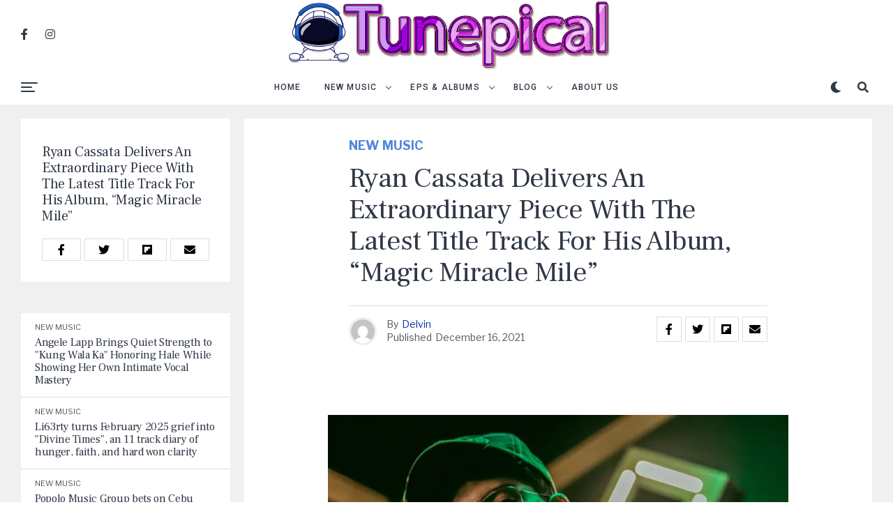

--- FILE ---
content_type: text/html; charset=UTF-8
request_url: https://tunepical.com/ryan-cassata-magic-miracle-mile/
body_size: 28317
content:
<!DOCTYPE html>
<html lang="en-US">
<head>
<meta charset="UTF-8" >
<meta name="viewport" id="viewport" content="width=device-width, initial-scale=1.0, maximum-scale=1.0, minimum-scale=1.0, user-scalable=no" />
<meta name='robots' content='index, follow, max-image-preview:large, max-snippet:-1, max-video-preview:-1' />

	<!-- This site is optimized with the Yoast SEO plugin v26.7 - https://yoast.com/wordpress/plugins/seo/ -->
	<title>Ryan Cassata Unveils His New Single &quot;Magic Miracle Mile&quot; | Tunepical</title>
	<meta name="description" content="Ryan Cassata Magic Miracle Mile: Ryan Cassata is a 28-year old award-winning singer, songwriter, actor, performer, published writer, L..." />
	<link rel="canonical" href="https://tunepical.com/ryan-cassata-magic-miracle-mile/" />
	<meta property="og:locale" content="en_US" />
	<meta property="og:type" content="article" />
	<meta property="og:title" content="Ryan Cassata Unveils His New Single &quot;Magic Miracle Mile&quot; | Tunepical" />
	<meta property="og:description" content="Ryan Cassata Magic Miracle Mile: Ryan Cassata is a 28-year old award-winning singer, songwriter, actor, performer, published writer, L..." />
	<meta property="og:url" content="https://tunepical.com/ryan-cassata-magic-miracle-mile/" />
	<meta property="og:site_name" content="Tunepical" />
	<meta property="article:published_time" content="2021-12-15T21:07:05+00:00" />
	<meta property="og:image" content="https://tunepical.com/wp-content/uploads/2021/12/daily-music-spin-3.jpg" />
	<meta property="og:image:width" content="1250" />
	<meta property="og:image:height" content="675" />
	<meta property="og:image:type" content="image/jpeg" />
	<meta name="author" content="Delvin" />
	<meta name="twitter:card" content="summary_large_image" />
	<meta name="twitter:label1" content="Written by" />
	<meta name="twitter:data1" content="Delvin" />
	<meta name="twitter:label2" content="Est. reading time" />
	<meta name="twitter:data2" content="3 minutes" />
	<script type="application/ld+json" class="yoast-schema-graph">{"@context":"https://schema.org","@graph":[{"@type":"Article","@id":"https://tunepical.com/ryan-cassata-magic-miracle-mile/#article","isPartOf":{"@id":"https://tunepical.com/ryan-cassata-magic-miracle-mile/"},"author":{"name":"Delvin","@id":"https://tunepical.com/#/schema/person/9c326adcab6b2d18c3cb3248bb6b5c3d"},"headline":"Ryan Cassata Delivers An Extraordinary Piece With The Latest Title Track For His Album, “Magic Miracle Mile”","datePublished":"2021-12-15T21:07:05+00:00","mainEntityOfPage":{"@id":"https://tunepical.com/ryan-cassata-magic-miracle-mile/"},"wordCount":409,"commentCount":0,"publisher":{"@id":"https://tunepical.com/#organization"},"image":{"@id":"https://tunepical.com/ryan-cassata-magic-miracle-mile/#primaryimage"},"thumbnailUrl":"https://i0.wp.com/tunepical.com/wp-content/uploads/2021/12/daily-music-spin-3.jpg?fit=1250%2C675&ssl=1","articleSection":["New Music"],"inLanguage":"en-US","potentialAction":[{"@type":"CommentAction","name":"Comment","target":["https://tunepical.com/ryan-cassata-magic-miracle-mile/#respond"]}]},{"@type":"WebPage","@id":"https://tunepical.com/ryan-cassata-magic-miracle-mile/","url":"https://tunepical.com/ryan-cassata-magic-miracle-mile/","name":"Ryan Cassata Unveils His New Single \"Magic Miracle Mile\" | Tunepical","isPartOf":{"@id":"https://tunepical.com/#website"},"primaryImageOfPage":{"@id":"https://tunepical.com/ryan-cassata-magic-miracle-mile/#primaryimage"},"image":{"@id":"https://tunepical.com/ryan-cassata-magic-miracle-mile/#primaryimage"},"thumbnailUrl":"https://i0.wp.com/tunepical.com/wp-content/uploads/2021/12/daily-music-spin-3.jpg?fit=1250%2C675&ssl=1","datePublished":"2021-12-15T21:07:05+00:00","description":"Ryan Cassata Magic Miracle Mile: Ryan Cassata is a 28-year old award-winning singer, songwriter, actor, performer, published writer, L...","breadcrumb":{"@id":"https://tunepical.com/ryan-cassata-magic-miracle-mile/#breadcrumb"},"inLanguage":"en-US","potentialAction":[{"@type":"ReadAction","target":["https://tunepical.com/ryan-cassata-magic-miracle-mile/"]}]},{"@type":"ImageObject","inLanguage":"en-US","@id":"https://tunepical.com/ryan-cassata-magic-miracle-mile/#primaryimage","url":"https://i0.wp.com/tunepical.com/wp-content/uploads/2021/12/daily-music-spin-3.jpg?fit=1250%2C675&ssl=1","contentUrl":"https://i0.wp.com/tunepical.com/wp-content/uploads/2021/12/daily-music-spin-3.jpg?fit=1250%2C675&ssl=1","width":1250,"height":675,"caption":"Ryan Cassata Magic Miracle Mile"},{"@type":"BreadcrumbList","@id":"https://tunepical.com/ryan-cassata-magic-miracle-mile/#breadcrumb","itemListElement":[{"@type":"ListItem","position":1,"name":"Home","item":"https://tunepical.com/"},{"@type":"ListItem","position":2,"name":"Ryan Cassata Delivers An Extraordinary Piece With The Latest Title Track For His Album, “Magic Miracle Mile”"}]},{"@type":"WebSite","@id":"https://tunepical.com/#website","url":"https://tunepical.com/","name":"Tunepical","description":" Love at first sound","publisher":{"@id":"https://tunepical.com/#organization"},"potentialAction":[{"@type":"SearchAction","target":{"@type":"EntryPoint","urlTemplate":"https://tunepical.com/?s={search_term_string}"},"query-input":{"@type":"PropertyValueSpecification","valueRequired":true,"valueName":"search_term_string"}}],"inLanguage":"en-US"},{"@type":"Organization","@id":"https://tunepical.com/#organization","name":"Tunepical","url":"https://tunepical.com/","logo":{"@type":"ImageObject","inLanguage":"en-US","@id":"https://tunepical.com/#/schema/logo/image/","url":"https://tunepical.com/wp-content/uploads/2022/04/Untitled-design-22.png","contentUrl":"https://tunepical.com/wp-content/uploads/2022/04/Untitled-design-22.png","width":298,"height":298,"caption":"Tunepical"},"image":{"@id":"https://tunepical.com/#/schema/logo/image/"}},{"@type":"Person","@id":"https://tunepical.com/#/schema/person/9c326adcab6b2d18c3cb3248bb6b5c3d","name":"Delvin","image":{"@type":"ImageObject","inLanguage":"en-US","@id":"https://tunepical.com/#/schema/person/image/","url":"https://secure.gravatar.com/avatar/9754d97515f388682984a4f7452d248e4bb153a84c8f40f1e90c4dbdf664314d?s=96&d=mm&r=g","contentUrl":"https://secure.gravatar.com/avatar/9754d97515f388682984a4f7452d248e4bb153a84c8f40f1e90c4dbdf664314d?s=96&d=mm&r=g","caption":"Delvin"},"description":"Founder of Tunepical, a blog dedicated to sharing my love of music with you. I believe that music is the key to life, and if you're listening to the right songs at the right time, everything is possible!","sameAs":["http://tunepical.com"],"url":"https://tunepical.com/author/delvin/"}]}</script>
	<!-- / Yoast SEO plugin. -->


<link rel="amphtml" href="https://tunepical.com/ryan-cassata-magic-miracle-mile/amp/" /><meta name="generator" content="AMP for WP 1.1.9"/><link rel='dns-prefetch' href='//www.googletagmanager.com' />
<link rel='dns-prefetch' href='//stats.wp.com' />
<link rel='dns-prefetch' href='//ajax.googleapis.com' />
<link rel='dns-prefetch' href='//use.fontawesome.com' />
<link rel='dns-prefetch' href='//fonts.googleapis.com' />
<link rel='preconnect' href='//i0.wp.com' />
<link rel='preconnect' href='//c0.wp.com' />
<link rel="alternate" type="application/rss+xml" title="Tunepical &raquo; Feed" href="https://tunepical.com/feed/" />
<link rel="alternate" type="application/rss+xml" title="Tunepical &raquo; Comments Feed" href="https://tunepical.com/comments/feed/" />
<link rel="alternate" type="application/rss+xml" title="Tunepical &raquo; Ryan Cassata Delivers An Extraordinary Piece With The Latest Title Track For His Album, “Magic Miracle Mile” Comments Feed" href="https://tunepical.com/ryan-cassata-magic-miracle-mile/feed/" />
<link rel="alternate" title="oEmbed (JSON)" type="application/json+oembed" href="https://tunepical.com/wp-json/oembed/1.0/embed?url=https%3A%2F%2Ftunepical.com%2Fryan-cassata-magic-miracle-mile%2F" />
<link rel="alternate" title="oEmbed (XML)" type="text/xml+oembed" href="https://tunepical.com/wp-json/oembed/1.0/embed?url=https%3A%2F%2Ftunepical.com%2Fryan-cassata-magic-miracle-mile%2F&#038;format=xml" />
<!-- tunepical.com is managing ads with Advanced Ads 2.0.16 – https://wpadvancedads.com/ --><script id="tunep-ready">
			window.advanced_ads_ready=function(e,a){a=a||"complete";var d=function(e){return"interactive"===a?"loading"!==e:"complete"===e};d(document.readyState)?e():document.addEventListener("readystatechange",(function(a){d(a.target.readyState)&&e()}),{once:"interactive"===a})},window.advanced_ads_ready_queue=window.advanced_ads_ready_queue||[];		</script>
		<style id='wp-img-auto-sizes-contain-inline-css' type='text/css'>
img:is([sizes=auto i],[sizes^="auto," i]){contain-intrinsic-size:3000px 1500px}
/*# sourceURL=wp-img-auto-sizes-contain-inline-css */
</style>

<link rel='stylesheet' id='jetpack_related-posts-css' href='https://c0.wp.com/p/jetpack/15.4/modules/related-posts/related-posts.css' type='text/css' media='all' />
<style id='wp-emoji-styles-inline-css' type='text/css'>

	img.wp-smiley, img.emoji {
		display: inline !important;
		border: none !important;
		box-shadow: none !important;
		height: 1em !important;
		width: 1em !important;
		margin: 0 0.07em !important;
		vertical-align: -0.1em !important;
		background: none !important;
		padding: 0 !important;
	}
/*# sourceURL=wp-emoji-styles-inline-css */
</style>
<link rel='stylesheet' id='wp-block-library-css' href='https://tunepical.com/wp-content/plugins/gutenberg/build/styles/block-library/style.css?ver=22.3.0' type='text/css' media='all' />
<style id='global-styles-inline-css' type='text/css'>
:root{--wp--preset--aspect-ratio--square: 1;--wp--preset--aspect-ratio--4-3: 4/3;--wp--preset--aspect-ratio--3-4: 3/4;--wp--preset--aspect-ratio--3-2: 3/2;--wp--preset--aspect-ratio--2-3: 2/3;--wp--preset--aspect-ratio--16-9: 16/9;--wp--preset--aspect-ratio--9-16: 9/16;--wp--preset--color--black: #000000;--wp--preset--color--cyan-bluish-gray: #abb8c3;--wp--preset--color--white: #ffffff;--wp--preset--color--pale-pink: #f78da7;--wp--preset--color--vivid-red: #cf2e2e;--wp--preset--color--luminous-vivid-orange: #ff6900;--wp--preset--color--luminous-vivid-amber: #fcb900;--wp--preset--color--light-green-cyan: #7bdcb5;--wp--preset--color--vivid-green-cyan: #00d084;--wp--preset--color--pale-cyan-blue: #8ed1fc;--wp--preset--color--vivid-cyan-blue: #0693e3;--wp--preset--color--vivid-purple: #9b51e0;--wp--preset--color--: #444;--wp--preset--gradient--vivid-cyan-blue-to-vivid-purple: linear-gradient(135deg,rgb(6,147,227) 0%,rgb(155,81,224) 100%);--wp--preset--gradient--light-green-cyan-to-vivid-green-cyan: linear-gradient(135deg,rgb(122,220,180) 0%,rgb(0,208,130) 100%);--wp--preset--gradient--luminous-vivid-amber-to-luminous-vivid-orange: linear-gradient(135deg,rgb(252,185,0) 0%,rgb(255,105,0) 100%);--wp--preset--gradient--luminous-vivid-orange-to-vivid-red: linear-gradient(135deg,rgb(255,105,0) 0%,rgb(207,46,46) 100%);--wp--preset--gradient--very-light-gray-to-cyan-bluish-gray: linear-gradient(135deg,rgb(238,238,238) 0%,rgb(169,184,195) 100%);--wp--preset--gradient--cool-to-warm-spectrum: linear-gradient(135deg,rgb(74,234,220) 0%,rgb(151,120,209) 20%,rgb(207,42,186) 40%,rgb(238,44,130) 60%,rgb(251,105,98) 80%,rgb(254,248,76) 100%);--wp--preset--gradient--blush-light-purple: linear-gradient(135deg,rgb(255,206,236) 0%,rgb(152,150,240) 100%);--wp--preset--gradient--blush-bordeaux: linear-gradient(135deg,rgb(254,205,165) 0%,rgb(254,45,45) 50%,rgb(107,0,62) 100%);--wp--preset--gradient--luminous-dusk: linear-gradient(135deg,rgb(255,203,112) 0%,rgb(199,81,192) 50%,rgb(65,88,208) 100%);--wp--preset--gradient--pale-ocean: linear-gradient(135deg,rgb(255,245,203) 0%,rgb(182,227,212) 50%,rgb(51,167,181) 100%);--wp--preset--gradient--electric-grass: linear-gradient(135deg,rgb(202,248,128) 0%,rgb(113,206,126) 100%);--wp--preset--gradient--midnight: linear-gradient(135deg,rgb(2,3,129) 0%,rgb(40,116,252) 100%);--wp--preset--font-size--small: 13px;--wp--preset--font-size--medium: 20px;--wp--preset--font-size--large: 36px;--wp--preset--font-size--x-large: 42px;--wp--preset--spacing--20: 0.44rem;--wp--preset--spacing--30: 0.67rem;--wp--preset--spacing--40: 1rem;--wp--preset--spacing--50: 1.5rem;--wp--preset--spacing--60: 2.25rem;--wp--preset--spacing--70: 3.38rem;--wp--preset--spacing--80: 5.06rem;--wp--preset--shadow--natural: 6px 6px 9px rgba(0, 0, 0, 0.2);--wp--preset--shadow--deep: 12px 12px 50px rgba(0, 0, 0, 0.4);--wp--preset--shadow--sharp: 6px 6px 0px rgba(0, 0, 0, 0.2);--wp--preset--shadow--outlined: 6px 6px 0px -3px rgb(255, 255, 255), 6px 6px rgb(0, 0, 0);--wp--preset--shadow--crisp: 6px 6px 0px rgb(0, 0, 0);}:where(.is-layout-flex){gap: 0.5em;}:where(.is-layout-grid){gap: 0.5em;}body .is-layout-flex{display: flex;}.is-layout-flex{flex-wrap: wrap;align-items: center;}.is-layout-flex > :is(*, div){margin: 0;}body .is-layout-grid{display: grid;}.is-layout-grid > :is(*, div){margin: 0;}:where(.wp-block-columns.is-layout-flex){gap: 2em;}:where(.wp-block-columns.is-layout-grid){gap: 2em;}:where(.wp-block-post-template.is-layout-flex){gap: 1.25em;}:where(.wp-block-post-template.is-layout-grid){gap: 1.25em;}.has-black-color{color: var(--wp--preset--color--black) !important;}.has-cyan-bluish-gray-color{color: var(--wp--preset--color--cyan-bluish-gray) !important;}.has-white-color{color: var(--wp--preset--color--white) !important;}.has-pale-pink-color{color: var(--wp--preset--color--pale-pink) !important;}.has-vivid-red-color{color: var(--wp--preset--color--vivid-red) !important;}.has-luminous-vivid-orange-color{color: var(--wp--preset--color--luminous-vivid-orange) !important;}.has-luminous-vivid-amber-color{color: var(--wp--preset--color--luminous-vivid-amber) !important;}.has-light-green-cyan-color{color: var(--wp--preset--color--light-green-cyan) !important;}.has-vivid-green-cyan-color{color: var(--wp--preset--color--vivid-green-cyan) !important;}.has-pale-cyan-blue-color{color: var(--wp--preset--color--pale-cyan-blue) !important;}.has-vivid-cyan-blue-color{color: var(--wp--preset--color--vivid-cyan-blue) !important;}.has-vivid-purple-color{color: var(--wp--preset--color--vivid-purple) !important;}.has-black-background-color{background-color: var(--wp--preset--color--black) !important;}.has-cyan-bluish-gray-background-color{background-color: var(--wp--preset--color--cyan-bluish-gray) !important;}.has-white-background-color{background-color: var(--wp--preset--color--white) !important;}.has-pale-pink-background-color{background-color: var(--wp--preset--color--pale-pink) !important;}.has-vivid-red-background-color{background-color: var(--wp--preset--color--vivid-red) !important;}.has-luminous-vivid-orange-background-color{background-color: var(--wp--preset--color--luminous-vivid-orange) !important;}.has-luminous-vivid-amber-background-color{background-color: var(--wp--preset--color--luminous-vivid-amber) !important;}.has-light-green-cyan-background-color{background-color: var(--wp--preset--color--light-green-cyan) !important;}.has-vivid-green-cyan-background-color{background-color: var(--wp--preset--color--vivid-green-cyan) !important;}.has-pale-cyan-blue-background-color{background-color: var(--wp--preset--color--pale-cyan-blue) !important;}.has-vivid-cyan-blue-background-color{background-color: var(--wp--preset--color--vivid-cyan-blue) !important;}.has-vivid-purple-background-color{background-color: var(--wp--preset--color--vivid-purple) !important;}.has-black-border-color{border-color: var(--wp--preset--color--black) !important;}.has-cyan-bluish-gray-border-color{border-color: var(--wp--preset--color--cyan-bluish-gray) !important;}.has-white-border-color{border-color: var(--wp--preset--color--white) !important;}.has-pale-pink-border-color{border-color: var(--wp--preset--color--pale-pink) !important;}.has-vivid-red-border-color{border-color: var(--wp--preset--color--vivid-red) !important;}.has-luminous-vivid-orange-border-color{border-color: var(--wp--preset--color--luminous-vivid-orange) !important;}.has-luminous-vivid-amber-border-color{border-color: var(--wp--preset--color--luminous-vivid-amber) !important;}.has-light-green-cyan-border-color{border-color: var(--wp--preset--color--light-green-cyan) !important;}.has-vivid-green-cyan-border-color{border-color: var(--wp--preset--color--vivid-green-cyan) !important;}.has-pale-cyan-blue-border-color{border-color: var(--wp--preset--color--pale-cyan-blue) !important;}.has-vivid-cyan-blue-border-color{border-color: var(--wp--preset--color--vivid-cyan-blue) !important;}.has-vivid-purple-border-color{border-color: var(--wp--preset--color--vivid-purple) !important;}.has-vivid-cyan-blue-to-vivid-purple-gradient-background{background: var(--wp--preset--gradient--vivid-cyan-blue-to-vivid-purple) !important;}.has-light-green-cyan-to-vivid-green-cyan-gradient-background{background: var(--wp--preset--gradient--light-green-cyan-to-vivid-green-cyan) !important;}.has-luminous-vivid-amber-to-luminous-vivid-orange-gradient-background{background: var(--wp--preset--gradient--luminous-vivid-amber-to-luminous-vivid-orange) !important;}.has-luminous-vivid-orange-to-vivid-red-gradient-background{background: var(--wp--preset--gradient--luminous-vivid-orange-to-vivid-red) !important;}.has-very-light-gray-to-cyan-bluish-gray-gradient-background{background: var(--wp--preset--gradient--very-light-gray-to-cyan-bluish-gray) !important;}.has-cool-to-warm-spectrum-gradient-background{background: var(--wp--preset--gradient--cool-to-warm-spectrum) !important;}.has-blush-light-purple-gradient-background{background: var(--wp--preset--gradient--blush-light-purple) !important;}.has-blush-bordeaux-gradient-background{background: var(--wp--preset--gradient--blush-bordeaux) !important;}.has-luminous-dusk-gradient-background{background: var(--wp--preset--gradient--luminous-dusk) !important;}.has-pale-ocean-gradient-background{background: var(--wp--preset--gradient--pale-ocean) !important;}.has-electric-grass-gradient-background{background: var(--wp--preset--gradient--electric-grass) !important;}.has-midnight-gradient-background{background: var(--wp--preset--gradient--midnight) !important;}.has-small-font-size{font-size: var(--wp--preset--font-size--small) !important;}.has-medium-font-size{font-size: var(--wp--preset--font-size--medium) !important;}.has-large-font-size{font-size: var(--wp--preset--font-size--large) !important;}.has-x-large-font-size{font-size: var(--wp--preset--font-size--x-large) !important;}
/*# sourceURL=global-styles-inline-css */
</style>

<style id='classic-theme-styles-inline-css' type='text/css'>
.wp-block-button__link{background-color:#32373c;border-radius:9999px;box-shadow:none;color:#fff;font-size:1.125em;padding:calc(.667em + 2px) calc(1.333em + 2px);text-decoration:none}.wp-block-file__button{background:#32373c;color:#fff}.wp-block-accordion-heading{margin:0}.wp-block-accordion-heading__toggle{background-color:inherit!important;color:inherit!important}.wp-block-accordion-heading__toggle:not(:focus-visible){outline:none}.wp-block-accordion-heading__toggle:focus,.wp-block-accordion-heading__toggle:hover{background-color:inherit!important;border:none;box-shadow:none;color:inherit;padding:var(--wp--preset--spacing--20,1em) 0;text-decoration:none}.wp-block-accordion-heading__toggle:focus-visible{outline:auto;outline-offset:0}
/*# sourceURL=https://tunepical.com/wp-content/plugins/gutenberg/build/styles/block-library/classic.css */
</style>
<link rel='stylesheet' id='theiaPostSlider-css' href='https://tunepical.com/wp-content/plugins/theia-post-slider/css/font-theme.css?ver=1.15.1' type='text/css' media='all' />
<style id='theiaPostSlider-inline-css' type='text/css'>


				.theiaPostSlider_nav.fontTheme ._title,
				.theiaPostSlider_nav.fontTheme ._text {
					line-height: 48px;
				}
	
				.theiaPostSlider_nav.fontTheme ._button {
					color: #f08100;
				}
	
				.theiaPostSlider_nav.fontTheme ._button ._2 span {
					font-size: 48px;
					line-height: 48px;
				}
	
				.theiaPostSlider_nav.fontTheme ._button:hover,
				.theiaPostSlider_nav.fontTheme ._button:focus {
					color: #ffa338;
				}
	
				.theiaPostSlider_nav.fontTheme ._disabled {
					color: #777777 !important;
				}
			
/*# sourceURL=theiaPostSlider-inline-css */
</style>
<link rel='stylesheet' id='theiaPostSlider-font-css' href='https://tunepical.com/wp-content/plugins/theia-post-slider/fonts/style.css?ver=1.15.1' type='text/css' media='all' />
<link rel='stylesheet' id='ql-jquery-ui-css' href='//ajax.googleapis.com/ajax/libs/jqueryui/1.12.1/themes/smoothness/jquery-ui.css?ver=6.9' type='text/css' media='all' />
<link rel='stylesheet' id='ez-toc-css' href='https://tunepical.com/wp-content/plugins/easy-table-of-contents/assets/css/screen.min.css?ver=2.0.80' type='text/css' media='all' />
<style id='ez-toc-inline-css' type='text/css'>
div#ez-toc-container .ez-toc-title {font-size: 120%;}div#ez-toc-container .ez-toc-title {font-weight: 500;}div#ez-toc-container ul li , div#ez-toc-container ul li a {font-size: 95%;}div#ez-toc-container ul li , div#ez-toc-container ul li a {font-weight: 500;}div#ez-toc-container nav ul ul li {font-size: 90%;}.ez-toc-box-title {font-weight: bold; margin-bottom: 10px; text-align: center; text-transform: uppercase; letter-spacing: 1px; color: #666; padding-bottom: 5px;position:absolute;top:-4%;left:5%;background-color: inherit;transition: top 0.3s ease;}.ez-toc-box-title.toc-closed {top:-25%;}
.ez-toc-container-direction {direction: ltr;}.ez-toc-counter ul{counter-reset: item ;}.ez-toc-counter nav ul li a::before {content: counters(item, '.', decimal) '. ';display: inline-block;counter-increment: item;flex-grow: 0;flex-shrink: 0;margin-right: .2em; float: left; }.ez-toc-widget-direction {direction: ltr;}.ez-toc-widget-container ul{counter-reset: item ;}.ez-toc-widget-container nav ul li a::before {content: counters(item, '.', decimal) '. ';display: inline-block;counter-increment: item;flex-grow: 0;flex-shrink: 0;margin-right: .2em; float: left; }
/*# sourceURL=ez-toc-inline-css */
</style>
<link rel='stylesheet' id='zox-custom-style-css' href='https://tunepical.com/wp-content/themes/zoxpress/style.css?ver=6.9' type='text/css' media='all' />
<style id='zox-custom-style-inline-css' type='text/css'>


	a,
	a:visited,
	a:hover h2.zox-s-title1,
	a:hover h2.zox-s-title1-feat,
	a:hover h2.zox-s-title2,
	a:hover h2.zox-s-title3,
	.zox-post-body p a,
	h3.zox-post-cat a,
	.sp-template a,
	.sp-data-table a,
	span.zox-author-name a,
	a:hover h2.zox-authors-latest,
	span.zox-authors-name a:hover,
	#zox-side-wrap a:hover {
		color: #002fa7;
	}

	.zox-s8 a:hover h2.zox-s-title1,
	.zox-s8 a:hover h2.zox-s-title1-feat,
	.zox-s8 a:hover h2.zox-s-title2,
	.zox-s8 a:hover h2.zox-s-title3 {
		box-shadow: 15px 0 0 #fff, -10px 0 0 #fff;
		color: #002fa7;
	}

	.woocommerce-message:before,
	.woocommerce-info:before,
	.woocommerce-message:before,
	.woocommerce .star-rating span:before,
	span.zox-s-cat,
	h3.zox-post-cat a,
	.zox-s6 span.zox-s-cat,
	.zox-s8 span.zox-s-cat,
	.zox-widget-side-trend-wrap .zox-art-text:before {
		color: #5188d9;
	}

	.zox-widget-bgp,
	.zox-widget-bgp.zox-widget-txtw .zox-art-wrap,
	.zox-widget-bgp.zox-widget-txtw .zox-widget-featl-sub .zox-art-wrap,
	.zox-s4 .zox-widget-bgp span.zox-s-cat,
	.woocommerce span.onsale,
	.zox-s7 .zox-byline-wrap:before,
	.zox-s3 span.zox-s-cat,
	.zox-o1 span.zox-s-cat,
	.zox-s3 .zox-widget-side-trend-wrap .zox-art-text:before,
	.sp-table-caption,
	#zox-search-form #zox-search-submit,
	#zox-search-form2 #zox-search-submit2,
	.pagination .current,
	.pagination a:hover,
	.zox-o6 span.zox-s-cat {
		background: #5188d9;
	}

	.woocommerce .widget_price_filter .ui-slider .ui-slider-handle,
	.woocommerce #respond input#submit.alt,
	.woocommerce a.button.alt,
	.woocommerce button.button.alt,
	.woocommerce input.button.alt,
	.woocommerce #respond input#submit.alt:hover,
	.woocommerce a.button.alt:hover,
	.woocommerce button.button.alt:hover,
	.woocommerce input.button.alt:hover {
		background-color: #5188d9;
	}

	.woocommerce-error,
	.woocommerce-info,
	.woocommerce-message {
		border-top-color: #5188d9;
	}

	.zox-feat-ent1-left,
	.zox-ent1 .zox-side-widget {
		border-top: 2px solid #5188d9;
	}

	.zox-feat-ent3-main-wrap h2.zox-s-title2 {
		background-color: #5188d9;
		box-shadow: 15px 0 0 #5188d9, -10px 0 0 #5188d9;
	}

	.zox-widget-side-trend-wrap .zox-art-text:before,
	.pagination .current,
	.pagination a:hover {
		border: 1px solid #5188d9;
	}

	.zox-post-type {
		border: 3px solid #5188d9;
	}
	.zox-widget-featl-sub .zox-post-type {
		border: 2px solid #5188d9;
	}

	.zox-o3 h3.zox-s-cat {
		background: #dddddd;
	}

	.zox-widget-bgs,
	.zox-widget-bgs.zox-widget-txtw .zox-art-wrap,
	.zox-widget-bgs.zox-widget-txtw .zox-widget-featl-sub .zox-art-wrap,
	.zox-s4 .zox-widget-bgs span.zox-s-cat {
		background: #dddddd;
	}

	#zox-top-head-wrap {
		background: #ffffff;
	}

	span.zox-top-soc-but,
	.zox-top-nav-menu ul li a,
	span.zox-woo-cart-icon {
		color: #2f3846;
	}

	span.zox-woo-cart-num {
		background: #2f3846;
	}

	.zox-top-nav-menu ul li:hover a {
		color: #ed1c24;
	}

	#zox-top-head-wrap,
	#zox-top-head,
	#zox-top-head-left,
	#zox-top-head-mid,
	#zox-top-head-right,
	.zox-top-nav-menu ul {
		height: 100px;
	}

	#zox-top-head-mid img {
		max-height: calc(100px - 20px);
	}

	.zox-top-nav-menu ul li a {
		font-size: 12px;
	}

	#zox-bot-head-wrap,
	#zox-bot-head-wrap.zox-trans-bot.zox-fix-up,
	#zox-fly-wrap,
	#zox-bot-head-wrap.zox-trans-bot:hover {
		background-color: #ffffff;
	}

	.zox-nav-menu ul li a,
	span.zox-nav-search-but,
	span.zox-night,
	.zox-trans-bot.zox-fix-up .zox-nav-menu ul li a,
	.zox-trans-bot.zox-fix-up span.zox-nav-search-but,
	nav.zox-fly-nav-menu ul li a,
	span.zox-fly-soc-head,
	ul.zox-fly-soc-list li a {
		color: #2f3846;
	}

	.zox-nav-menu ul li.menu-item-has-children a:after,
	.zox-nav-menu ul li.zox-mega-drop a:after {
		border-right: 1px solid #2f3846;
		border-bottom: 1px solid #2f3846;
	}

	.zox-fly-but-wrap span,
	.zox-trans-bot.zox-fix-up .zox-fly-but-wrap span,
	.zox-fly-but-wrap span {
		background: #2f3846;
	}

	.zox-nav-menu ul li:hover a,
	span.zox-nav-search-but:hover,
	span.zox-night:hover {
		color: #ed1c24;
	}

	.zox-fly-but-wrap:hover span {
		background: #ed1c24;
	}

	span.zox-widget-main-title {
		color: #5188d9;
	}

	#zox-foot-wrap {
		background: #ffffff;
	}

	#zox-foot-wrap p {
		color: #aaaaaa;
	}

	#zox-foot-wrap a {
		color: #aaaaaa;
	}

	ul.zox-foot-soc-list li a {
		border: 1px solid #aaaaaa;
	}

	span.zox-widget-side-title {
		color: #5188d9;
	}

	span.zox-post-main-title {
		color: #00000;
	}

	.zox-top-nav-menu ul li a {
		padding-top: calc((100px - 12px) / 2);
		padding-bottom: calc((100px - 12px) / 2);
	}

	#zox-bot-head-wrap,
	.zox-bot-head-menu,
	#zox-bot-head,
	#zox-bot-head-left,
	#zox-bot-head-right,
	#zox-bot-head-mid,
	.zox-bot-head-logo,
	.zox-bot-head-logo-main,
	.zox-nav-menu,
	.zox-nav-menu ul {
		height: 50px;
	}

	.zox-nav-menu ul li ul.sub-menu,
	.zox-nav-menu ul li.menu-item-object-category .zox-mega-dropdown {
		top: 50px;
	}

	.zox-nav-menu ul li a {
		font-size: 12px;
	}

	.zox-nav-menu ul li a {
		padding-top: calc((50px - 12px) / 2);
		padding-bottom: calc((50px - 12px) / 2);
	}

	.zox-fix-up {
		top: -50px !important;
		-webkit-transform: translate3d(0,-50px,0) !important;
	   	   -moz-transform: translate3d(0,-50px,0) !important;
	    	-ms-transform: translate3d(0,-50px,0) !important;
	     	 -o-transform: translate3d(0,-50px,0) !important;
				transform: translate3d(0,-50px,0) !important;
	}

	.zox-fix {
		top: -50px;
		-webkit-transform: translate3d(0,50px,0) !important;
	   	   -moz-transform: translate3d(0,50px,0) !important;
	    	-ms-transform: translate3d(0,50px,0) !important;
	     	 -o-transform: translate3d(0,50px,0) !important;
				transform: translate3d(0,50px,0) !important;
	}

	.zox-fix-up .zox-nav-menu ul li a {
		padding-top: calc((60px - 12px) / 2);
		padding-bottom: calc((60px - 12px) / 2);
	}

	.zox-feat-ent1-grid,
	.zox-feat-ent2-bot,
	.zox-feat-net1-grid {
		grid-template-columns: auto 300px;
	}

	body,
	span.zox-s-cat,
	span.zox-ad-label,
	.woocommerce ul.product_list_widget li a,
	.woocommerce ul.product_list_widget span.product-title,
	.woocommerce #reviews #comments ol.commentlist li .comment-text p.meta,
	.woocommerce div.product p.price,
	.woocommerce div.product p.price ins,
	.woocommerce div.product p.price del,
	.woocommerce ul.products li.product .price del,
	.woocommerce ul.products li.product .price ins,
	.woocommerce ul.products li.product .price,
	.woocommerce #respond input#submit,
	.woocommerce a.button,
	.woocommerce button.button,
	.woocommerce input.button,
	.woocommerce .widget_price_filter .price_slider_amount .button,
	.woocommerce span.onsale,
	.woocommerce-review-link,
	#woo-content p.woocommerce-result-count,
	.woocommerce div.product .woocommerce-tabs ul.tabs li a,
	.woocommerce .woocommerce-breadcrumb,
	.woocommerce #respond input#submit.alt,
	.woocommerce a.button.alt,
	.woocommerce button.button.alt,
	.woocommerce input.button.alt {
		font-family: 'Libre Franklin', sans-serif;
		font-weight: 400;
		text-transform: None;
	}

	#zox-woo-side-wrap span.zox-widget-side-title,
	span.zox-authors-name a,
	h1.zox-author-top-head {
		font-family: 'Libre Franklin', sans-serif;
	}

	p.zox-s-graph,
	span.zox-post-excerpt p,
	.zox-post-body p,
	.zox-post-body blockquote p,
	#woo-content p,
	#zox-404 p,
	.zox-post-body ul li,
	.zox-post-body ol li {
		font-family: 'PT Serif', sans-serif;
		font-weight: 400;
		text-transform: None;
	}

	.zox-nav-menu ul li a,
	.zox-top-nav-menu ul li a,
	nav.zox-fly-nav-menu ul li a {
		font-family: 'Roboto', sans-serif;
		font-weight: 500;
		text-transform: Uppercase;
	}

	.zox-nav-menu ul li ul.zox-mega-list li a,
	.zox-nav-menu ul li ul.zox-mega-list li a p {
		font-family: 'Roboto', sans-serif;
	}

	h2.zox-s-title1,
	h2.zox-s-title1-feat,
	.woocommerce div.product .product_title,
	.woocommerce .related h2,
	#woo-content .summary p.price,
	.woocommerce div.product .woocommerce-tabs .panel h2,
	#zox-404 h1,
	h1.zox-post-title,
	.zox-widget-side-trend-wrap .zox-art-text:before {
		font-family: 'Frank Ruhl Libre', sans-serif;
		font-weight: 400;
		text-transform: None;
	}

	span.zox-widget-main-title {
		font-family: 'Frank Ruhl Libre', sans-serif;
		font-weight: 700;
		text-transform: Capitalize;
	}

	span.zox-widget-side-title {
		font-family: 'Frank Ruhl Libre', sans-serif;
		font-weight: 700;
		text-transform: Capitalize;
	}

	span.zox-post-main-title {
		font-family: 'Roboto', sans-serif;
		font-weight: 800;
		text-transform: Capitalize;
	}

	h2.zox-s-title2,
	h2.zox-s-title3,
	span.zox-woo-cart-num,
	p.zox-search-p,
	.alp-related-posts .current .post-title,
	.alp-related-posts-wrapper .alp-related-post .post-title,
	.zox-widget-txtw span.zox-widget-main-title {
		font-family: 'Frank Ruhl Libre', sans-serif;
		font-weight: 400;
		text-transform: None;
	}

	.zox-post-width {
		margin: 0 auto;
		max-width: calc(1240px + 60px);
	}


	

		#zox-top-head-mid img {
			max-height: none;
		}
		.zox-nav-menu ul li a {
			letter-spacing: .1em;
			padding-right: 15px;
			padding-left: 15px;
		}
		.zox-nav-menu ul li ul.zox-mega-list li a,
		.zox-nav-menu ul li ul.zox-mega-list li a p {
			font-weight: 600;
			text-transform: capitalize;
		}
		#zox-foot-wrap {
			background: #fff;
		}
		#zox-foot-wrap p {
			color: #aaa;
		}
		#zox-foot-wrap a {
			color: #aaa;
		}
		span.zox-s-cat,
		.zox-fash2 span.zox-s-cat {
			text-transform: uppercase;
		}
		.zox-widget-txtw span.zox-widget-main-title {
			font-weight: 700;
		}
		h2.zox-s-title2,
		h1.zox-post-title,
		.zox-widget-side-trend-wrap .zox-art-text:before,
		.alp-related-posts .current .post-title,
		.alp-related-posts-wrapper .alp-related-post .post-title {
			color: #2f3846;
		}
		span.zox-widget-home-title {
			font-family: 'Frank Ruhl Libre', sans-serif;
			font-weight: 700;
		}
		#zox-feat-fash2-wrap .zox-s-graph {
			display: none;
		}
			

			.zox-head-width {
				margin: 0 auto;
				max-width: calc(1420px + 60px);
			}
			.zox-nav-menu ul li.zox-mega-drop .zox-mega-dropdown {
							left: calc(((100vw - 100%) /2) * -1);
			}
				

			.zox-body-width,
			.zox-widget-feat-wrap.zox-o1 .zox-art-text-cont,
			.zox-widget-feat-wrap.zox-o4 .zox-art-text-cont,
			.zox-widget-feat-main.zox-o1 .zox-art-text-cont,
			.zox-widget-feat-main.zox-o4 .zox-art-text-cont {
				margin: 0 auto;
				padding: 0 30px;
				max-width: none;
			}
			@media screen and (min-width: 1601px) {
				.zox-body-width,
				.zox-title-width {
					max-width: 1600px;
				}
			}
				

			#zox-bot-head-left {
				display: grid;
			}
			#zox-bot-head {
				grid-template-columns: 24px auto 60px;
			}
			.zox-bot-head-menu {
				padding: 0 0 0 36px;
			}
				

		.zox-bot-head-logo {
			top: -9999px;
			opacity: 0;
		}
		.zox-fix-up .zox-bot-head-logo {
			top: 0;
			opacity: 1;
		}
		@media screen and (max-width: 1250px) and (min-width: 1024px) {
			.zox-fix-up #zox-bot-head-mid {
				display: grid;
				grid-gap: 20px;
				grid-template-columns: auto auto;
				justify-content: start;
			}
			.zox-fix-up .zox-bot-head-logo {
				position: absolute;
					left: 0;
					top: 0;
			}
		}
			

	.zox-fix-up {
		-webkit-box-shadow: 0 0.5rem 1rem 0 rgba(21,21,30,0.08);
		   -moz-box-shadow: 0 0.5rem 1rem 0 rgba(21,21,30,0.08);
			-ms-box-shadow: 0 0.5rem 1rem 0 rgba(21,21,30,0.08);
			 -o-box-shadow: 0 0.5rem 1rem 0 rgba(21,21,30,0.08);
				box-shadow: 0 0.5rem 1rem 0 rgba(21,21,30,0.08);
	}
		

			.zox-auto-post-grid {
				grid-template-columns: 300px minmax(0, auto);
			}
			

.zox-nav-links {
	display: none;
	}
	

				.zox-feat-ent1-grid,
				.zox-feat-net1-grid {
					grid-template-columns: calc(100% - 320px) 300px;
					}
				.zox-post-main-wrap {
					grid-template-columns: calc(100% - 340px) 300px;
				}
				#zox-home-body-wrap {
					grid-template-columns: calc(100% - 340px) 300px;
					}
					

	.zox-byline-wrap {
		display: none;
	}
	

	span.zox-byline-date {
		display: none;
	}
	

	.zox-post-body p a {
		box-shadow: inset 0 -1px 0 0 #fff, inset 0 -2px 0 0 #002fa7;
		color: #000;
	}
	.zox-post-body p a:hover {
		color: #002fa7;
	}
	

			.zox-widget-main-head {
				margin: 0 0 50px;
			}
			span.zox-widget-main-title {
				color: #333;
				font-size: 2rem;
				position: relative;
			}
			span.zox-widget-main-title:after {
				content: '';
				background: #5188d9;
				margin: 0 0 0 -50px;
				position: absolute;
					bottom: -15px;
					left: 50%;
				width: 100px;
				height: 5px;
			}
			@media screen and (max-width: 1023px) and (min-width: 600px) {
				.zox-widget-main-head {
					margin: 0 0 40px !important;
				}
			}
			@media screen and (max-width: 599px) {
				.zox-widget-main-head {
					margin: 0 0 40px !important;
				}
				span.zox-widget-main-title {
					font-size: 1.25rem;
				}
			}
			

			.zox-widget-side-head {
				margin: 0 0 40px;
			}
			span.zox-widget-side-title {
				color: #333;
				font-size: 1.125rem;
				position: relative;
			}
			span.zox-widget-side-title:after {
				content: '';
				background: #5188d9;
				margin: 0 0 0 -25px;
				position: absolute;
					bottom: -10px;
					left: 50%;
				width: 50px;
				height: 3px;
			}
			#zox-woo-side-wrap .zox-widget-side-head {
				margin: 0 0 35px;
			}
			#zox-woo-side-wrap span.zox-widget-side-title:after {
				left: 0;
				margin: 0;
			}
			

		h4.zox-post-main-title {
			text-align: left;
		}
		span.zox-post-main-title {
			font-size: 1.5rem;
			letter-spacing: .1em;
		}
		

		#zox-lead-top-wrap {
			position: relative;
			height: 0;
		}
		#zox-lead-top-in {
			clip: rect(0,auto,auto,0);
			overflow: hidden;
			position: absolute;
				left: 0;
				top: 0;
			z-index: 1;
			zoom: 1;
			width: 100%;
			height: 100%;
		}
		#zox-lead-top {
			position: fixed;
				top: 0;
				left: 0;
		}
		


		
/*# sourceURL=zox-custom-style-inline-css */
</style>
<link rel='stylesheet' id='zox-reset-css' href='https://tunepical.com/wp-content/themes/zoxpress/css/reset.css?ver=6.9' type='text/css' media='all' />
<link rel='stylesheet' id='fontawesome-css' href='https://use.fontawesome.com/releases/v5.12.1/css/all.css?ver=6.9' type='text/css' media='all' />
<link rel='stylesheet' id='zox-fonts-css' href='//fonts.googleapis.com/css?family=Heebo%3A300%2C400%2C500%2C700%2C800%2C900%7CAlegreya%3A400%2C500%2C700%2C800%2C900%7CJosefin+Sans%3A300%2C400%2C600%2C700%7CLibre+Franklin%3A300%2C400%2C500%2C600%2C700%2C800%2C900%7CFrank+Ruhl+Libre%3A300%2C400%2C500%2C700%2C900%7CNunito+Sans%3A300%2C400%2C600%2C700%2C800%2C900%7CMontserrat%3A300%2C400%2C500%2C600%2C700%2C800%2C900%7CAnton%3A400%7CNoto+Serif%3A400%2C700%7CNunito%3A300%2C400%2C600%2C700%2C800%2C900%7CRajdhani%3A300%2C400%2C500%2C600%2C700%7CTitillium+Web%3A300%2C400%2C600%2C700%2C900%7CPT+Serif%3A400%2C400i%2C700%2C700i%7CAmiri%3A400%2C400i%2C700%2C700i%7COswald%3A300%2C400%2C500%2C600%2C700%7CRoboto+Mono%3A400%2C700%7CBarlow+Semi+Condensed%3A700%2C800%2C900%7CPoppins%3A300%2C400%2C500%2C600%2C700%2C800%2C900%7CRoboto+Condensed%3A300%2C400%2C700%7CRoboto%3A300%2C400%2C500%2C700%2C900%7CPT+Serif%3A400%2C700%7COpen+Sans+Condensed%3A300%2C700%7COpen+Sans%3A700%7CSource+Serif+Pro%3A400%2C600%2C700%7CIM+Fell+French+Canon%3A400%2C400i%7CLibre+Franklin%3A100%2C100i%2C200%2C+200i%2C300%2C300i%2C400%2C400i%2C500%2C500i%2C600%2C600i%2C700%2C700i%2C800%2C800i%2C900%2C900i%7CPT+Serif%3A100%2C100i%2C200%2C+200i%2C300%2C300i%2C400%2C400i%2C500%2C500i%2C600%2C600i%2C700%2C700i%2C800%2C800i%2C900%2C900i%7CRoboto%3A100%2C100i%2C200%2C+200i%2C300%2C300i%2C400%2C400i%2C500%2C500i%2C600%2C600i%2C700%2C700i%2C800%2C800i%2C900%2C900i%7CFrank+Ruhl+Libre%3A100%2C100i%2C200%2C+200i%2C300%2C300i%2C400%2C400i%2C500%2C500i%2C600%2C600i%2C700%2C700i%2C800%2C800i%2C900%2C900i%7CFrank+Ruhl+Libre%3A100%2C100i%2C200%2C+200i%2C300%2C300i%2C400%2C400i%2C500%2C500i%2C600%2C600i%2C700%2C700i%2C800%2C800i%2C900%2C900i%7CFrank+Ruhl+Libre%3A100%2C100i%2C200%2C+200i%2C300%2C300i%2C400%2C400i%2C500%2C500i%2C600%2C600i%2C700%2C700i%2C800%2C800i%2C900%2C900i%7CFrank+Ruhl+Libre%3A100%2C100i%2C200%2C+200i%2C300%2C300i%2C400%2C400i%2C500%2C500i%2C600%2C600i%2C700%2C700i%2C800%2C800i%2C900%2C900i%26subset%3Dlatin%2Clatin-ext%2Ccyrillic%2Ccyrillic-ext%2Cgreek-ext%2Cgreek%2Cvietnamese' type='text/css' media='all' />
<link rel='stylesheet' id='zox-media-queries-css' href='https://tunepical.com/wp-content/themes/zoxpress/css/media-queries.css?ver=6.9' type='text/css' media='all' />
<link rel='stylesheet' id='lazyload-video-css-css' href='https://tunepical.com/wp-content/plugins/lazy-load-for-videos/public/css/lazyload-shared.css?ver=2.18.9' type='text/css' media='all' />
<style id='lazyload-video-css-inline-css' type='text/css'>
.entry-content a.lazy-load-youtube, a.lazy-load-youtube, .lazy-load-vimeo{ background-size: cover; }.titletext.youtube { display: none; }.lazy-load-div:before { content: "\25B6"; text-shadow: 0px 0px 60px rgba(0,0,0,0.8); }
/*# sourceURL=lazyload-video-css-inline-css */
</style>
<script type="text/javascript" id="jetpack_related-posts-js-extra">
/* <![CDATA[ */
var related_posts_js_options = {"post_heading":"h4"};
//# sourceURL=jetpack_related-posts-js-extra
/* ]]> */
</script>
<script type="text/javascript" src="https://c0.wp.com/p/jetpack/15.4/_inc/build/related-posts/related-posts.min.js" id="jetpack_related-posts-js"></script>
<script type="text/javascript" src="https://c0.wp.com/c/6.9/wp-includes/js/jquery/jquery.min.js" id="jquery-core-js"></script>
<script type="text/javascript" src="https://c0.wp.com/c/6.9/wp-includes/js/jquery/jquery-migrate.min.js" id="jquery-migrate-js"></script>
<script type="text/javascript" src="https://tunepical.com/wp-content/plugins/theia-post-slider/js/balupton-history.js/jquery.history.js?ver=1.7.1" id="history.js-js"></script>
<script type="text/javascript" src="https://tunepical.com/wp-content/plugins/theia-post-slider/js/async.min.js?ver=14.09.2014" id="async.js-js"></script>
<script type="text/javascript" src="https://tunepical.com/wp-content/plugins/theia-post-slider/js/tps.js?ver=1.15.1" id="theiaPostSlider/theiaPostSlider.js-js"></script>
<script type="text/javascript" src="https://tunepical.com/wp-content/plugins/theia-post-slider/js/main.js?ver=1.15.1" id="theiaPostSlider/main.js-js"></script>
<script type="text/javascript" src="https://tunepical.com/wp-content/plugins/theia-post-slider/js/tps-transition-slide.js?ver=1.15.1" id="theiaPostSlider/transition.js-js"></script>

<!-- Google tag (gtag.js) snippet added by Site Kit -->
<!-- Google Analytics snippet added by Site Kit -->
<script type="text/javascript" src="https://www.googletagmanager.com/gtag/js?id=G-8T575N7FMY" id="google_gtagjs-js" async></script>
<script type="text/javascript" id="google_gtagjs-js-after">
/* <![CDATA[ */
window.dataLayer = window.dataLayer || [];function gtag(){dataLayer.push(arguments);}
gtag("set","linker",{"domains":["tunepical.com"]});
gtag("js", new Date());
gtag("set", "developer_id.dZTNiMT", true);
gtag("config", "G-8T575N7FMY");
 window._googlesitekit = window._googlesitekit || {}; window._googlesitekit.throttledEvents = []; window._googlesitekit.gtagEvent = (name, data) => { var key = JSON.stringify( { name, data } ); if ( !! window._googlesitekit.throttledEvents[ key ] ) { return; } window._googlesitekit.throttledEvents[ key ] = true; setTimeout( () => { delete window._googlesitekit.throttledEvents[ key ]; }, 5 ); gtag( "event", name, { ...data, event_source: "site-kit" } ); }; 
//# sourceURL=google_gtagjs-js-after
/* ]]> */
</script>
<link rel="https://api.w.org/" href="https://tunepical.com/wp-json/" /><link rel="alternate" title="JSON" type="application/json" href="https://tunepical.com/wp-json/wp/v2/posts/3459" /><link rel="EditURI" type="application/rsd+xml" title="RSD" href="https://tunepical.com/xmlrpc.php?rsd" />
<meta name="generator" content="WordPress 6.9" />
<link rel='shortlink' href='https://tunepical.com/?p=3459' />
		<script type="text/javascript">
			//<![CDATA[
			var show_msg = '0';
			if (show_msg !== '0') {
				var options = {view_src: "View Source is disabled!", inspect_elem: "Inspect Element is disabled!", right_click: "Right click is disabled!", copy_cut_paste_content: "Cut/Copy/Paste is disabled!", image_drop: "Image Drag-n-Drop is disabled!" }
			} else {
				var options = '';
			}

         	function nocontextmenu(e) { return false; }
         	document.oncontextmenu = nocontextmenu;
         	document.ondragstart = function() { return false;}

			document.onmousedown = function (event) {
				event = (event || window.event);
				if (event.keyCode === 123) {
					if (show_msg !== '0') {show_toast('inspect_elem');}
					return false;
				}
			}
			document.onkeydown = function (event) {
				event = (event || window.event);
				//alert(event.keyCode);   return false;
				if (event.keyCode === 123 ||
						event.ctrlKey && event.shiftKey && event.keyCode === 73 ||
						event.ctrlKey && event.shiftKey && event.keyCode === 75) {
					if (show_msg !== '0') {show_toast('inspect_elem');}
					return false;
				}
				if (event.ctrlKey && event.keyCode === 85) {
					if (show_msg !== '0') {show_toast('view_src');}
					return false;
				}
			}
			function addMultiEventListener(element, eventNames, listener) {
				var events = eventNames.split(' ');
				for (var i = 0, iLen = events.length; i < iLen; i++) {
					element.addEventListener(events[i], function (e) {
						e.preventDefault();
						if (show_msg !== '0') {
							show_toast(listener);
						}
					});
				}
			}
			addMultiEventListener(document, 'contextmenu', 'right_click');
			addMultiEventListener(document, 'cut copy paste print', 'copy_cut_paste_content');
			addMultiEventListener(document, 'drag drop', 'image_drop');
			function show_toast(text) {
				var x = document.getElementById("amm_drcfw_toast_msg");
				x.innerHTML = eval('options.' + text);
				x.className = "show";
				setTimeout(function () {
					x.className = x.className.replace("show", "")
				}, 3000);
			}
		//]]>
		</script>
		<style type="text/css">body * :not(input):not(textarea){user-select:none !important; -webkit-touch-callout: none !important;  -webkit-user-select: none !important; -moz-user-select:none !important; -khtml-user-select:none !important; -ms-user-select: none !important;}#amm_drcfw_toast_msg{visibility:hidden;min-width:250px;margin-left:-125px;background-color:#333;color:#fff;text-align:center;border-radius:2px;padding:16px;position:fixed;z-index:999;left:50%;bottom:30px;font-size:17px}#amm_drcfw_toast_msg.show{visibility:visible;-webkit-animation:fadein .5s,fadeout .5s 2.5s;animation:fadein .5s,fadeout .5s 2.5s}@-webkit-keyframes fadein{from{bottom:0;opacity:0}to{bottom:30px;opacity:1}}@keyframes fadein{from{bottom:0;opacity:0}to{bottom:30px;opacity:1}}@-webkit-keyframes fadeout{from{bottom:30px;opacity:1}to{bottom:0;opacity:0}}@keyframes fadeout{from{bottom:30px;opacity:1}to{bottom:0;opacity:0}}</style>
		<meta name="generator" content="Site Kit by Google 1.170.0" />	<meta name="theme-color" content="#fff" />
			<meta property="og:type" content="article" />
													<meta property="og:image" content="https://i0.wp.com/tunepical.com/wp-content/uploads/2021/12/daily-music-spin-3.jpg?resize=1024%2C576&#038;ssl=1" />
				<meta name="twitter:image" content="https://i0.wp.com/tunepical.com/wp-content/uploads/2021/12/daily-music-spin-3.jpg?resize=1024%2C576&#038;ssl=1" />
						<meta property="og:url" content="https://tunepical.com/ryan-cassata-magic-miracle-mile/" />
			<meta property="og:title" content="Ryan Cassata Delivers An Extraordinary Piece With The Latest Title Track For His Album, “Magic Miracle Mile”" />
			<meta property="og:description" content="Ryan Cassata is a 28-year old award-winning singer, songwriter, actor, performer, published writer, LGBTQ activist, and motivational speaker who ply his trades in Los Angeles, California. He is a transgender melodic singer and a true force in the industry that has gone on to inspire both transgender people and every other listener in the world. [&hellip;]" />
			<meta name="twitter:card" content="summary_large_image">
			<meta name="twitter:url" content="https://tunepical.com/ryan-cassata-magic-miracle-mile/">
			<meta name="twitter:title" content="Ryan Cassata Delivers An Extraordinary Piece With The Latest Title Track For His Album, “Magic Miracle Mile”">
			<meta name="twitter:description" content="Ryan Cassata is a 28-year old award-winning singer, songwriter, actor, performer, published writer, LGBTQ activist, and motivational speaker who ply his trades in Los Angeles, California. He is a transgender melodic singer and a true force in the industry that has gone on to inspire both transgender people and every other listener in the world. [&hellip;]">
				<style>img#wpstats{display:none}</style>
		<link rel="pingback" href="https://tunepical.com/xmlrpc.php">
<!-- Google AdSense meta tags added by Site Kit -->
<meta name="google-adsense-platform-account" content="ca-host-pub-2644536267352236">
<meta name="google-adsense-platform-domain" content="sitekit.withgoogle.com">
<!-- End Google AdSense meta tags added by Site Kit -->
<noscript><style>.lazyload[data-src]{display:none !important;}</style></noscript><style>.lazyload{background-image:none !important;}.lazyload:before{background-image:none !important;}</style><style type="text/css" id="custom-background-css">
body.custom-background { background-color: #ffffff; }
</style>
	<link rel="icon" href="https://i0.wp.com/tunepical.com/wp-content/uploads/2022/04/cropped-Untitled-design-19.png?fit=32%2C32&#038;ssl=1" sizes="32x32" />
<link rel="icon" href="https://i0.wp.com/tunepical.com/wp-content/uploads/2022/04/cropped-Untitled-design-19.png?fit=192%2C192&#038;ssl=1" sizes="192x192" />
<link rel="apple-touch-icon" href="https://i0.wp.com/tunepical.com/wp-content/uploads/2022/04/cropped-Untitled-design-19.png?fit=180%2C180&#038;ssl=1" />
<meta name="msapplication-TileImage" content="https://i0.wp.com/tunepical.com/wp-content/uploads/2022/04/cropped-Untitled-design-19.png?fit=270%2C270&#038;ssl=1" />
</head>
<body class="wp-singular post-template-default single single-post postid-3459 single-format-standard custom-background wp-embed-responsive wp-theme-zoxpress theiaPostSlider_body zox-fash2 zox-s2 aa-prefix-tunep-" >
	<div id="zox-fly-wrap">
	<div id="zox-fly-menu-top" class="left relative">
		<div id="zox-fly-logo" class="left relative">
							<a href="https://tunepical.com/"><img src="[data-uri]" alt="Tunepical" data-rjs="2" data-src="https://tunepical.com/wp-content/uploads/2021/03/Untitled-design-38.png" decoding="async" class="lazyload" data-eio-rwidth="200" data-eio-rheight="50" /><noscript><img src="https://tunepical.com/wp-content/uploads/2021/03/Untitled-design-38.png" alt="Tunepical" data-rjs="2" data-eio="l" /></noscript></a>
					</div><!--zox-fly-logo-->
		<div class="zox-fly-but-wrap zox-fly-but-menu zox-fly-but-click">
			<span></span>
			<span></span>
			<span></span>
			<span></span>
		</div><!--zox-fly-but-wrap-->
	</div><!--zox-fly-menu-top-->
	<div id="zox-fly-menu-wrap">
		<nav class="zox-fly-nav-menu left relative">
			<div class="menu-1st-container"><ul id="menu-1st" class="menu"><li id="menu-item-9605" class="menu-item menu-item-type-post_type menu-item-object-page menu-item-home menu-item-9605"><a href="https://tunepical.com/">Home</a></li>
<li id="menu-item-9601" class="menu-item menu-item-type-taxonomy menu-item-object-category current-post-ancestor current-menu-parent current-post-parent menu-item-9601"><a href="https://tunepical.com/new-music/">New Music</a></li>
<li id="menu-item-9602" class="menu-item menu-item-type-taxonomy menu-item-object-category menu-item-9602"><a href="https://tunepical.com/eps-albums/">EPs &amp; Albums</a></li>
<li id="menu-item-9603" class="menu-item menu-item-type-taxonomy menu-item-object-category menu-item-9603"><a href="https://tunepical.com/blog/">Blog</a></li>
<li id="menu-item-9604" class="menu-item menu-item-type-post_type menu-item-object-page menu-item-9604"><a href="https://tunepical.com/about/">About Us</a></li>
</ul></div>		</nav>
	</div><!--zox-fly-menu-wrap-->
	<div id="zox-fly-soc-wrap">
		<span class="zox-fly-soc-head">Connect with us</span>
		<ul class="zox-fly-soc-list left relative">
							<li><a href="https://www.facebook.com/tunepical/" target="_blank" class="fab fa-facebook-f"></a></li>
													<li><a href="https://www.instagram.com/tunepical/" target="_blank" class="fab fa-instagram"></a></li>
																				</ul>
	</div><!--zox-fly-soc-wrap-->
</div><!--zox-fly-wrap-->	<div id="zox-site" class="left zoxrel ">
		<div id="zox-search-wrap">
			<div class="zox-search-cont">
				<p class="zox-search-p">Hi, what are you looking for?</p>
				<div class="zox-search-box">
					<form method="get" id="zox-search-form" action="https://tunepical.com/">
	<input type="text" name="s" id="zox-search-input" value="Search" onfocus='if (this.value == "Search") { this.value = ""; }' onblur='if (this.value == "Search") { this.value = ""; }' />
	<input type="submit" id="zox-search-submit" value="Search" />
</form>				</div><!--zox-search-box-->
			</div><!--zox-serach-cont-->
			<div class="zox-search-but-wrap zox-search-click">
				<span></span>
				<span></span>
			</div><!--zox-search-but-wrap-->
		</div><!--zox-search-wrap-->
				<div id="zox-site-wall" class="left zoxrel">
			<div id="zox-lead-top-wrap">
				<div id="zox-lead-top-in">
					<div id="zox-lead-top">
											</div><!--zox-lead-top-->
				</div><!--zox-lead-top-in-->
			</div><!--zox-lead-top-wrap-->
			<div id="zox-site-main" class="left zoxrel">
				<header id="zox-main-head-wrap" class="left zoxrel zox-trans-head">
																<div id="zox-top-head-wrap" class="left relative">
		<div class="zox-head-width">
		<div id="zox-top-head" class="relative">
			<div id="zox-top-head-left">
									<div class="zox-top-soc-wrap">
			<a href="https://www.facebook.com/tunepical/" target="_blank"><span class="zox-top-soc-but fab fa-facebook-f"></span></a>
					<a href="https://www.instagram.com/tunepical/" target="_blank"><span class="zox-top-soc-but fab fa-instagram"></span></a>
						</div><!--zox-top-soc-wrap-->							</div><!--zox-top-head-left-->
			<div id="zox-top-head-mid">
															<a href="https://tunepical.com/"><img src="[data-uri]" alt="Tunepical" data-rjs="2" data-src="https://tunepical.com/wp-content/uploads/2021/03/Untitled-design-37.png" decoding="async" class="lazyload" data-eio-rwidth="600" data-eio-rheight="100" /><noscript><img src="https://tunepical.com/wp-content/uploads/2021/03/Untitled-design-37.png" alt="Tunepical" data-rjs="2" data-eio="l" /></noscript></a>
												</div><!--zox-top-head-mid-->
			<div id="zox-top-head-right">
				
							</div><!--zox-top-head-right-->
		</div><!--zox-top-head-->
	</div><!--zox-head-width-->
</div><!--zox-top-head-wrap-->											<div id="zox-bot-head-wrap" class="left zoxrel">
	<div class="zox-head-width">
		<div id="zox-bot-head">
			<div id="zox-bot-head-left">
				<div class="zox-fly-but-wrap zoxrel zox-fly-but-click">
					<span></span>
					<span></span>
					<span></span>
					<span></span>
				</div><!--zox-fly-but-wrap-->
			</div><!--zox-bot-head-left-->
			<div id="zox-bot-head-mid" class="relative">
				<div class="zox-bot-head-logo">
					<div class="zox-bot-head-logo-main">
													<a href="https://tunepical.com/"><img src="[data-uri]" alt="Tunepical" data-rjs="2" data-src="https://tunepical.com/wp-content/uploads/2021/03/Untitled-design-38.png" decoding="async" class="lazyload" data-eio-rwidth="200" data-eio-rheight="50" /><noscript><img src="https://tunepical.com/wp-content/uploads/2021/03/Untitled-design-38.png" alt="Tunepical" data-rjs="2" data-eio="l" /></noscript></a>
											</div><!--zox-bot-head-logo-main-->
																<h2 class="zox-logo-title">Tunepical</h2>
									</div><!--zox-bot-head-logo-->
				<div class="zox-bot-head-menu">
					<div class="zox-nav-menu">
						<div class="menu-1st-container"><ul id="menu-1st-1" class="menu"><li class="menu-item menu-item-type-post_type menu-item-object-page menu-item-home menu-item-9605"><a href="https://tunepical.com/">Home</a></li>
<li class="menu-item menu-item-type-taxonomy menu-item-object-category current-post-ancestor current-menu-parent current-post-parent menu-item-9601 zox-mega-drop"><a href="https://tunepical.com/new-music/">New Music</a><div class="zox-mega-dropdown"><div class="zox-head-width"><ul class="zox-mega-list"><li><a href="https://tunepical.com/angele-lapp-kung-wala-ka/"><div class="zox-mega-img"><img width="600" height="337" src="[data-uri]" class="attachment-zox-mid-thumb size-zox-mid-thumb wp-post-image lazyload" alt="" decoding="async"   data-src="https://i0.wp.com/tunepical.com/wp-content/uploads/2026/01/thumbnail-10.jpg?resize=600%2C337&ssl=1" data-srcset="https://i0.wp.com/tunepical.com/wp-content/uploads/2026/01/thumbnail-10.jpg?resize=1024%2C576&amp;ssl=1 1024w, https://i0.wp.com/tunepical.com/wp-content/uploads/2026/01/thumbnail-10.jpg?resize=600%2C337&amp;ssl=1 600w, https://i0.wp.com/tunepical.com/wp-content/uploads/2026/01/thumbnail-10.jpg?zoom=2&amp;resize=600%2C337&amp;ssl=1 1200w" data-sizes="auto" data-eio-rwidth="600" data-eio-rheight="337" /><noscript><img width="600" height="337" src="https://i0.wp.com/tunepical.com/wp-content/uploads/2026/01/thumbnail-10.jpg?resize=600%2C337&amp;ssl=1" class="attachment-zox-mid-thumb size-zox-mid-thumb wp-post-image" alt="" decoding="async" srcset="https://i0.wp.com/tunepical.com/wp-content/uploads/2026/01/thumbnail-10.jpg?resize=1024%2C576&amp;ssl=1 1024w, https://i0.wp.com/tunepical.com/wp-content/uploads/2026/01/thumbnail-10.jpg?resize=600%2C337&amp;ssl=1 600w, https://i0.wp.com/tunepical.com/wp-content/uploads/2026/01/thumbnail-10.jpg?zoom=2&amp;resize=600%2C337&amp;ssl=1 1200w" sizes="(max-width: 600px) 100vw, 600px" data-eio="l" /></noscript></div><p>Angele Lapp Brings Quiet Strength to &#8220;Kung Wala Ka&#8221; Honoring Hale While Showing Her Own Intimate Vocal Mastery</p></a></li><li><a href="https://tunepical.com/li63rty-divine-times/"><div class="zox-mega-img"><img width="600" height="337" src="[data-uri]" class="attachment-zox-mid-thumb size-zox-mid-thumb wp-post-image lazyload" alt="" decoding="async"   data-src="https://i0.wp.com/tunepical.com/wp-content/uploads/2026/01/thumbnail-9.jpg?resize=600%2C337&ssl=1" data-srcset="https://i0.wp.com/tunepical.com/wp-content/uploads/2026/01/thumbnail-9.jpg?resize=1024%2C576&amp;ssl=1 1024w, https://i0.wp.com/tunepical.com/wp-content/uploads/2026/01/thumbnail-9.jpg?resize=600%2C337&amp;ssl=1 600w, https://i0.wp.com/tunepical.com/wp-content/uploads/2026/01/thumbnail-9.jpg?zoom=2&amp;resize=600%2C337&amp;ssl=1 1200w" data-sizes="auto" data-eio-rwidth="600" data-eio-rheight="337" /><noscript><img width="600" height="337" src="https://i0.wp.com/tunepical.com/wp-content/uploads/2026/01/thumbnail-9.jpg?resize=600%2C337&amp;ssl=1" class="attachment-zox-mid-thumb size-zox-mid-thumb wp-post-image" alt="" decoding="async" srcset="https://i0.wp.com/tunepical.com/wp-content/uploads/2026/01/thumbnail-9.jpg?resize=1024%2C576&amp;ssl=1 1024w, https://i0.wp.com/tunepical.com/wp-content/uploads/2026/01/thumbnail-9.jpg?resize=600%2C337&amp;ssl=1 600w, https://i0.wp.com/tunepical.com/wp-content/uploads/2026/01/thumbnail-9.jpg?zoom=2&amp;resize=600%2C337&amp;ssl=1 1200w" sizes="(max-width: 600px) 100vw, 600px" data-eio="l" /></noscript></div><p>Li63rty turns February 2025 grief into &#8220;Divine Times&#8221;, an 11 track diary of hunger, faith, and hard won clarity</p></a></li><li><a href="https://tunepical.com/angele-lapp/"><div class="zox-mega-img"><img width="600" height="337" src="[data-uri]" class="attachment-zox-mid-thumb size-zox-mid-thumb wp-post-image lazyload" alt="" decoding="async"   data-src="https://i0.wp.com/tunepical.com/wp-content/uploads/2026/01/thumbnail-8.jpg?resize=600%2C337&ssl=1" data-srcset="https://i0.wp.com/tunepical.com/wp-content/uploads/2026/01/thumbnail-8.jpg?resize=1024%2C576&amp;ssl=1 1024w, https://i0.wp.com/tunepical.com/wp-content/uploads/2026/01/thumbnail-8.jpg?resize=600%2C337&amp;ssl=1 600w, https://i0.wp.com/tunepical.com/wp-content/uploads/2026/01/thumbnail-8.jpg?zoom=2&amp;resize=600%2C337&amp;ssl=1 1200w" data-sizes="auto" data-eio-rwidth="600" data-eio-rheight="337" /><noscript><img width="600" height="337" src="https://i0.wp.com/tunepical.com/wp-content/uploads/2026/01/thumbnail-8.jpg?resize=600%2C337&amp;ssl=1" class="attachment-zox-mid-thumb size-zox-mid-thumb wp-post-image" alt="" decoding="async" srcset="https://i0.wp.com/tunepical.com/wp-content/uploads/2026/01/thumbnail-8.jpg?resize=1024%2C576&amp;ssl=1 1024w, https://i0.wp.com/tunepical.com/wp-content/uploads/2026/01/thumbnail-8.jpg?resize=600%2C337&amp;ssl=1 600w, https://i0.wp.com/tunepical.com/wp-content/uploads/2026/01/thumbnail-8.jpg?zoom=2&amp;resize=600%2C337&amp;ssl=1 1200w" sizes="(max-width: 600px) 100vw, 600px" data-eio="l" /></noscript></div><p>Popolo Music Group bets on Cebu teenager Angele Lapp, hoping patient development turns local buzz into global pop</p></a></li><li><a href="https://tunepical.com/pive/"><div class="zox-mega-img"><img width="600" height="337" src="[data-uri]" class="attachment-zox-mid-thumb size-zox-mid-thumb wp-post-image lazyload" alt="" decoding="async"   data-src="https://i0.wp.com/tunepical.com/wp-content/uploads/2026/01/thumbnail-7.jpg?resize=600%2C337&ssl=1" data-srcset="https://i0.wp.com/tunepical.com/wp-content/uploads/2026/01/thumbnail-7.jpg?resize=1024%2C576&amp;ssl=1 1024w, https://i0.wp.com/tunepical.com/wp-content/uploads/2026/01/thumbnail-7.jpg?resize=600%2C337&amp;ssl=1 600w, https://i0.wp.com/tunepical.com/wp-content/uploads/2026/01/thumbnail-7.jpg?zoom=2&amp;resize=600%2C337&amp;ssl=1 1200w" data-sizes="auto" data-eio-rwidth="600" data-eio-rheight="337" /><noscript><img width="600" height="337" src="https://i0.wp.com/tunepical.com/wp-content/uploads/2026/01/thumbnail-7.jpg?resize=600%2C337&amp;ssl=1" class="attachment-zox-mid-thumb size-zox-mid-thumb wp-post-image" alt="" decoding="async" srcset="https://i0.wp.com/tunepical.com/wp-content/uploads/2026/01/thumbnail-7.jpg?resize=1024%2C576&amp;ssl=1 1024w, https://i0.wp.com/tunepical.com/wp-content/uploads/2026/01/thumbnail-7.jpg?resize=600%2C337&amp;ssl=1 600w, https://i0.wp.com/tunepical.com/wp-content/uploads/2026/01/thumbnail-7.jpg?zoom=2&amp;resize=600%2C337&amp;ssl=1 1200w" sizes="(max-width: 600px) 100vw, 600px" data-eio="l" /></noscript></div><p>PIVE reveals Forever I Will Be through a 37 second stormlit teaser that turns Spokane memory into determination</p></a></li><li><a href="https://tunepical.com/midnite-zero-between-heaven-and-hell/"><div class="zox-mega-img"><img width="600" height="337" src="[data-uri]" class="attachment-zox-mid-thumb size-zox-mid-thumb wp-post-image lazyload" alt="" decoding="async"   data-src="https://i0.wp.com/tunepical.com/wp-content/uploads/2026/01/thumbnail-6.jpg?resize=600%2C337&ssl=1" data-srcset="https://i0.wp.com/tunepical.com/wp-content/uploads/2026/01/thumbnail-6.jpg?resize=1024%2C576&amp;ssl=1 1024w, https://i0.wp.com/tunepical.com/wp-content/uploads/2026/01/thumbnail-6.jpg?resize=600%2C337&amp;ssl=1 600w, https://i0.wp.com/tunepical.com/wp-content/uploads/2026/01/thumbnail-6.jpg?zoom=2&amp;resize=600%2C337&amp;ssl=1 1200w" data-sizes="auto" data-eio-rwidth="600" data-eio-rheight="337" /><noscript><img width="600" height="337" src="https://i0.wp.com/tunepical.com/wp-content/uploads/2026/01/thumbnail-6.jpg?resize=600%2C337&amp;ssl=1" class="attachment-zox-mid-thumb size-zox-mid-thumb wp-post-image" alt="" decoding="async" srcset="https://i0.wp.com/tunepical.com/wp-content/uploads/2026/01/thumbnail-6.jpg?resize=1024%2C576&amp;ssl=1 1024w, https://i0.wp.com/tunepical.com/wp-content/uploads/2026/01/thumbnail-6.jpg?resize=600%2C337&amp;ssl=1 600w, https://i0.wp.com/tunepical.com/wp-content/uploads/2026/01/thumbnail-6.jpg?zoom=2&amp;resize=600%2C337&amp;ssl=1 1200w" sizes="(max-width: 600px) 100vw, 600px" data-eio="l" /></noscript></div><p>Between Heaven and Hell finds Midnite Zero turning the rave floor into a living ritual on Infinity</p></a></li></ul></div></div></li>
<li class="menu-item menu-item-type-taxonomy menu-item-object-category menu-item-9602 zox-mega-drop"><a href="https://tunepical.com/eps-albums/">EPs &amp; Albums</a><div class="zox-mega-dropdown"><div class="zox-head-width"><ul class="zox-mega-list"><li><a href="https://tunepical.com/bba-trigga-trigganometry-vol-2-green/"><div class="zox-mega-img"><img width="600" height="337" src="[data-uri]" class="attachment-zox-mid-thumb size-zox-mid-thumb wp-post-image lazyload" alt="" decoding="async"   data-src="https://i0.wp.com/tunepical.com/wp-content/uploads/2023/09/Thumbnail-2023-09-03T060115.680.jpg?resize=600%2C337&ssl=1" data-srcset="https://i0.wp.com/tunepical.com/wp-content/uploads/2023/09/Thumbnail-2023-09-03T060115.680.jpg?resize=1024%2C576&amp;ssl=1 1024w, https://i0.wp.com/tunepical.com/wp-content/uploads/2023/09/Thumbnail-2023-09-03T060115.680.jpg?resize=600%2C337&amp;ssl=1 600w, https://i0.wp.com/tunepical.com/wp-content/uploads/2023/09/Thumbnail-2023-09-03T060115.680.jpg?zoom=2&amp;resize=600%2C337&amp;ssl=1 1200w" data-sizes="auto" data-eio-rwidth="600" data-eio-rheight="337" /><noscript><img width="600" height="337" src="https://i0.wp.com/tunepical.com/wp-content/uploads/2023/09/Thumbnail-2023-09-03T060115.680.jpg?resize=600%2C337&amp;ssl=1" class="attachment-zox-mid-thumb size-zox-mid-thumb wp-post-image" alt="" decoding="async" srcset="https://i0.wp.com/tunepical.com/wp-content/uploads/2023/09/Thumbnail-2023-09-03T060115.680.jpg?resize=1024%2C576&amp;ssl=1 1024w, https://i0.wp.com/tunepical.com/wp-content/uploads/2023/09/Thumbnail-2023-09-03T060115.680.jpg?resize=600%2C337&amp;ssl=1 600w, https://i0.wp.com/tunepical.com/wp-content/uploads/2023/09/Thumbnail-2023-09-03T060115.680.jpg?zoom=2&amp;resize=600%2C337&amp;ssl=1 1200w" sizes="(max-width: 600px) 100vw, 600px" data-eio="l" /></noscript></div><p>Rapidly and rightfully rising Atlanta hip-hop and rap hotshot BBA TRIGGA is back with another epic collection dubbed &#8220;Trigganometry, Vol 2. (GREEN)&#8221;</p></a></li><li><a href="https://tunepical.com/steezylaflame-sex-symbol/"><div class="zox-mega-img"><img width="600" height="337" src="[data-uri]" class="attachment-zox-mid-thumb size-zox-mid-thumb wp-post-image lazyload" alt="" decoding="async"   data-src="https://i0.wp.com/tunepical.com/wp-content/uploads/2023/08/Thumbnail-68.jpg?resize=600%2C337&ssl=1" data-srcset="https://i0.wp.com/tunepical.com/wp-content/uploads/2023/08/Thumbnail-68.jpg?resize=1024%2C576&amp;ssl=1 1024w, https://i0.wp.com/tunepical.com/wp-content/uploads/2023/08/Thumbnail-68.jpg?resize=600%2C337&amp;ssl=1 600w, https://i0.wp.com/tunepical.com/wp-content/uploads/2023/08/Thumbnail-68.jpg?zoom=2&amp;resize=600%2C337&amp;ssl=1 1200w" data-sizes="auto" data-eio-rwidth="600" data-eio-rheight="337" /><noscript><img width="600" height="337" src="https://i0.wp.com/tunepical.com/wp-content/uploads/2023/08/Thumbnail-68.jpg?resize=600%2C337&amp;ssl=1" class="attachment-zox-mid-thumb size-zox-mid-thumb wp-post-image" alt="" decoding="async" srcset="https://i0.wp.com/tunepical.com/wp-content/uploads/2023/08/Thumbnail-68.jpg?resize=1024%2C576&amp;ssl=1 1024w, https://i0.wp.com/tunepical.com/wp-content/uploads/2023/08/Thumbnail-68.jpg?resize=600%2C337&amp;ssl=1 600w, https://i0.wp.com/tunepical.com/wp-content/uploads/2023/08/Thumbnail-68.jpg?zoom=2&amp;resize=600%2C337&amp;ssl=1 1200w" sizes="(max-width: 600px) 100vw, 600px" data-eio="l" /></noscript></div><p>Chicago&#8217;s finest musical star and rapper, SteezyLaFlame, is set to release his highly-anticipated album &#8220;Sex Symbol.&#8221;</p></a></li><li><a href="https://tunepical.com/abhi-ananda-melophile/"><div class="zox-mega-img"><img width="600" height="337" src="[data-uri]" class="attachment-zox-mid-thumb size-zox-mid-thumb wp-post-image lazyload" alt="" decoding="async"   data-src="https://i0.wp.com/tunepical.com/wp-content/uploads/2023/08/Thumbnail-60.jpg?resize=600%2C337&ssl=1" data-srcset="https://i0.wp.com/tunepical.com/wp-content/uploads/2023/08/Thumbnail-60.jpg?resize=1024%2C576&amp;ssl=1 1024w, https://i0.wp.com/tunepical.com/wp-content/uploads/2023/08/Thumbnail-60.jpg?resize=600%2C337&amp;ssl=1 600w, https://i0.wp.com/tunepical.com/wp-content/uploads/2023/08/Thumbnail-60.jpg?zoom=2&amp;resize=600%2C337&amp;ssl=1 1200w" data-sizes="auto" data-eio-rwidth="600" data-eio-rheight="337" /><noscript><img width="600" height="337" src="https://i0.wp.com/tunepical.com/wp-content/uploads/2023/08/Thumbnail-60.jpg?resize=600%2C337&amp;ssl=1" class="attachment-zox-mid-thumb size-zox-mid-thumb wp-post-image" alt="" decoding="async" srcset="https://i0.wp.com/tunepical.com/wp-content/uploads/2023/08/Thumbnail-60.jpg?resize=1024%2C576&amp;ssl=1 1024w, https://i0.wp.com/tunepical.com/wp-content/uploads/2023/08/Thumbnail-60.jpg?resize=600%2C337&amp;ssl=1 600w, https://i0.wp.com/tunepical.com/wp-content/uploads/2023/08/Thumbnail-60.jpg?zoom=2&amp;resize=600%2C337&amp;ssl=1 1200w" sizes="(max-width: 600px) 100vw, 600px" data-eio="l" /></noscript></div><p>Indonesian singer-songwriter, instrumentalist, and composer Abhi Ananda delivers emotional resonance with his latest album &#8220;Melophile.&#8221;</p></a></li><li><a href="https://tunepical.com/versa-clean-spinnin-n-drillin/"><div class="zox-mega-img"><img width="600" height="337" src="[data-uri]" class="attachment-zox-mid-thumb size-zox-mid-thumb wp-post-image lazyload" alt="" decoding="async"   data-src="https://i0.wp.com/tunepical.com/wp-content/uploads/2023/08/Thumbnail-42.jpg?resize=600%2C337&ssl=1" data-srcset="https://i0.wp.com/tunepical.com/wp-content/uploads/2023/08/Thumbnail-42.jpg?resize=1024%2C576&amp;ssl=1 1024w, https://i0.wp.com/tunepical.com/wp-content/uploads/2023/08/Thumbnail-42.jpg?resize=600%2C337&amp;ssl=1 600w, https://i0.wp.com/tunepical.com/wp-content/uploads/2023/08/Thumbnail-42.jpg?zoom=2&amp;resize=600%2C337&amp;ssl=1 1200w" data-sizes="auto" data-eio-rwidth="600" data-eio-rheight="337" /><noscript><img width="600" height="337" src="https://i0.wp.com/tunepical.com/wp-content/uploads/2023/08/Thumbnail-42.jpg?resize=600%2C337&amp;ssl=1" class="attachment-zox-mid-thumb size-zox-mid-thumb wp-post-image" alt="" decoding="async" srcset="https://i0.wp.com/tunepical.com/wp-content/uploads/2023/08/Thumbnail-42.jpg?resize=1024%2C576&amp;ssl=1 1024w, https://i0.wp.com/tunepical.com/wp-content/uploads/2023/08/Thumbnail-42.jpg?resize=600%2C337&amp;ssl=1 600w, https://i0.wp.com/tunepical.com/wp-content/uploads/2023/08/Thumbnail-42.jpg?zoom=2&amp;resize=600%2C337&amp;ssl=1 1200w" sizes="(max-width: 600px) 100vw, 600px" data-eio="l" /></noscript></div><p>New York Emcee Versa Clean Showcases Dynamic Fusion of Genres in Captivating Album &#8220;SPINNIN N&#8217; DRILLIN&#8221;</p></a></li><li><a href="https://tunepical.com/franki-love-michael-hoppe-heidis-waltz/"><div class="zox-mega-img"><img width="600" height="337" src="[data-uri]" class="attachment-zox-mid-thumb size-zox-mid-thumb wp-post-image lazyload" alt="" decoding="async"   data-src="https://i0.wp.com/tunepical.com/wp-content/uploads/2023/08/Thumbnail-2023-08-10T214347.049.jpg?resize=600%2C337&ssl=1" data-srcset="https://i0.wp.com/tunepical.com/wp-content/uploads/2023/08/Thumbnail-2023-08-10T214347.049.jpg?resize=1024%2C576&amp;ssl=1 1024w, https://i0.wp.com/tunepical.com/wp-content/uploads/2023/08/Thumbnail-2023-08-10T214347.049.jpg?resize=600%2C337&amp;ssl=1 600w, https://i0.wp.com/tunepical.com/wp-content/uploads/2023/08/Thumbnail-2023-08-10T214347.049.jpg?zoom=2&amp;resize=600%2C337&amp;ssl=1 1200w" data-sizes="auto" data-eio-rwidth="600" data-eio-rheight="337" /><noscript><img width="600" height="337" src="https://i0.wp.com/tunepical.com/wp-content/uploads/2023/08/Thumbnail-2023-08-10T214347.049.jpg?resize=600%2C337&amp;ssl=1" class="attachment-zox-mid-thumb size-zox-mid-thumb wp-post-image" alt="" decoding="async" srcset="https://i0.wp.com/tunepical.com/wp-content/uploads/2023/08/Thumbnail-2023-08-10T214347.049.jpg?resize=1024%2C576&amp;ssl=1 1024w, https://i0.wp.com/tunepical.com/wp-content/uploads/2023/08/Thumbnail-2023-08-10T214347.049.jpg?resize=600%2C337&amp;ssl=1 600w, https://i0.wp.com/tunepical.com/wp-content/uploads/2023/08/Thumbnail-2023-08-10T214347.049.jpg?zoom=2&amp;resize=600%2C337&amp;ssl=1 1200w" sizes="(max-width: 600px) 100vw, 600px" data-eio="l" /></noscript></div><p>Award-Winning Singer/Songwriter Franki Love Collaborates With Music Producer And Composer Michael Hoppe on her upcoming album &#8220;THE SKY&#8221;</p></a></li></ul></div></div></li>
<li class="menu-item menu-item-type-taxonomy menu-item-object-category menu-item-9603 zox-mega-drop"><a href="https://tunepical.com/blog/">Blog</a><div class="zox-mega-dropdown"><div class="zox-head-width"><ul class="zox-mega-list"><li><a href="https://tunepical.com/how-music-managers-get-paid/"><div class="zox-mega-img"><img width="600" height="337" src="[data-uri]" class="attachment-zox-mid-thumb size-zox-mid-thumb wp-post-image lazyload" alt="a music manager and an artist discussing their partnership" decoding="async"   data-src="https://i0.wp.com/tunepical.com/wp-content/uploads/2023/03/Thumbnail-70.jpg?resize=600%2C337&ssl=1" data-srcset="https://i0.wp.com/tunepical.com/wp-content/uploads/2023/03/Thumbnail-70.jpg?resize=1024%2C576&amp;ssl=1 1024w, https://i0.wp.com/tunepical.com/wp-content/uploads/2023/03/Thumbnail-70.jpg?resize=600%2C337&amp;ssl=1 600w, https://i0.wp.com/tunepical.com/wp-content/uploads/2023/03/Thumbnail-70.jpg?zoom=2&amp;resize=600%2C337&amp;ssl=1 1200w" data-sizes="auto" data-eio-rwidth="600" data-eio-rheight="337" /><noscript><img width="600" height="337" src="https://i0.wp.com/tunepical.com/wp-content/uploads/2023/03/Thumbnail-70.jpg?resize=600%2C337&amp;ssl=1" class="attachment-zox-mid-thumb size-zox-mid-thumb wp-post-image" alt="a music manager and an artist discussing their partnership" decoding="async" srcset="https://i0.wp.com/tunepical.com/wp-content/uploads/2023/03/Thumbnail-70.jpg?resize=1024%2C576&amp;ssl=1 1024w, https://i0.wp.com/tunepical.com/wp-content/uploads/2023/03/Thumbnail-70.jpg?resize=600%2C337&amp;ssl=1 600w, https://i0.wp.com/tunepical.com/wp-content/uploads/2023/03/Thumbnail-70.jpg?zoom=2&amp;resize=600%2C337&amp;ssl=1 1200w" sizes="(max-width: 600px) 100vw, 600px" data-eio="l" /></noscript></div><p>How Music Managers Get Paid: Commission Rates, Royalties, and Expenses</p></a></li><li><a href="https://tunepical.com/how-do-dead-artists-release-music/"><div class="zox-mega-img"><img width="600" height="337" src="[data-uri]" class="attachment-zox-mid-thumb size-zox-mid-thumb wp-post-image lazyload" alt="How Do Dead Artists Release Music? And Why Release Them?" decoding="async"   data-src="https://i0.wp.com/tunepical.com/wp-content/uploads/2023/03/Thumbnail-68.jpg?resize=600%2C337&ssl=1" data-srcset="https://i0.wp.com/tunepical.com/wp-content/uploads/2023/03/Thumbnail-68.jpg?resize=1024%2C576&amp;ssl=1 1024w, https://i0.wp.com/tunepical.com/wp-content/uploads/2023/03/Thumbnail-68.jpg?resize=600%2C337&amp;ssl=1 600w, https://i0.wp.com/tunepical.com/wp-content/uploads/2023/03/Thumbnail-68.jpg?zoom=2&amp;resize=600%2C337&amp;ssl=1 1200w" data-sizes="auto" data-eio-rwidth="600" data-eio-rheight="337" /><noscript><img width="600" height="337" src="https://i0.wp.com/tunepical.com/wp-content/uploads/2023/03/Thumbnail-68.jpg?resize=600%2C337&amp;ssl=1" class="attachment-zox-mid-thumb size-zox-mid-thumb wp-post-image" alt="How Do Dead Artists Release Music? And Why Release Them?" decoding="async" srcset="https://i0.wp.com/tunepical.com/wp-content/uploads/2023/03/Thumbnail-68.jpg?resize=1024%2C576&amp;ssl=1 1024w, https://i0.wp.com/tunepical.com/wp-content/uploads/2023/03/Thumbnail-68.jpg?resize=600%2C337&amp;ssl=1 600w, https://i0.wp.com/tunepical.com/wp-content/uploads/2023/03/Thumbnail-68.jpg?zoom=2&amp;resize=600%2C337&amp;ssl=1 1200w" sizes="(max-width: 600px) 100vw, 600px" data-eio="l" /></noscript></div><p>How Do Dead Artists Release Music? And Why Release Them?</p></a></li><li><a href="https://tunepical.com/going-to-a-concert-alone-tips/"><div class="zox-mega-img"><img width="600" height="337" src="[data-uri]" class="attachment-zox-mid-thumb size-zox-mid-thumb wp-post-image lazyload" alt="Going to a concert alone tips" decoding="async"   data-src="https://i0.wp.com/tunepical.com/wp-content/uploads/2023/01/Thumbnail-26.jpg?resize=600%2C337&ssl=1" data-srcset="https://i0.wp.com/tunepical.com/wp-content/uploads/2023/01/Thumbnail-26.jpg?resize=1024%2C576&amp;ssl=1 1024w, https://i0.wp.com/tunepical.com/wp-content/uploads/2023/01/Thumbnail-26.jpg?resize=600%2C337&amp;ssl=1 600w, https://i0.wp.com/tunepical.com/wp-content/uploads/2023/01/Thumbnail-26.jpg?zoom=2&amp;resize=600%2C337&amp;ssl=1 1200w" data-sizes="auto" data-eio-rwidth="600" data-eio-rheight="337" /><noscript><img width="600" height="337" src="https://i0.wp.com/tunepical.com/wp-content/uploads/2023/01/Thumbnail-26.jpg?resize=600%2C337&amp;ssl=1" class="attachment-zox-mid-thumb size-zox-mid-thumb wp-post-image" alt="Going to a concert alone tips" decoding="async" srcset="https://i0.wp.com/tunepical.com/wp-content/uploads/2023/01/Thumbnail-26.jpg?resize=1024%2C576&amp;ssl=1 1024w, https://i0.wp.com/tunepical.com/wp-content/uploads/2023/01/Thumbnail-26.jpg?resize=600%2C337&amp;ssl=1 600w, https://i0.wp.com/tunepical.com/wp-content/uploads/2023/01/Thumbnail-26.jpg?zoom=2&amp;resize=600%2C337&amp;ssl=1 1200w" sizes="(max-width: 600px) 100vw, 600px" data-eio="l" /></noscript></div><p>7 Recommended Tips For Going To A Concert Alone</p></a></li><li><a href="https://tunepical.com/best-humidifiers-for-singers/"><div class="zox-mega-img"><img width="600" height="337" src="[data-uri]" class="attachment-zox-mid-thumb size-zox-mid-thumb wp-post-image lazyload" alt="" decoding="async"   data-src="https://i0.wp.com/tunepical.com/wp-content/uploads/2023/01/Thumbnail-25.jpg?resize=600%2C337&ssl=1" data-srcset="https://i0.wp.com/tunepical.com/wp-content/uploads/2023/01/Thumbnail-25.jpg?resize=1024%2C576&amp;ssl=1 1024w, https://i0.wp.com/tunepical.com/wp-content/uploads/2023/01/Thumbnail-25.jpg?resize=600%2C337&amp;ssl=1 600w, https://i0.wp.com/tunepical.com/wp-content/uploads/2023/01/Thumbnail-25.jpg?zoom=2&amp;resize=600%2C337&amp;ssl=1 1200w" data-sizes="auto" data-eio-rwidth="600" data-eio-rheight="337" /><noscript><img width="600" height="337" src="https://i0.wp.com/tunepical.com/wp-content/uploads/2023/01/Thumbnail-25.jpg?resize=600%2C337&amp;ssl=1" class="attachment-zox-mid-thumb size-zox-mid-thumb wp-post-image" alt="" decoding="async" srcset="https://i0.wp.com/tunepical.com/wp-content/uploads/2023/01/Thumbnail-25.jpg?resize=1024%2C576&amp;ssl=1 1024w, https://i0.wp.com/tunepical.com/wp-content/uploads/2023/01/Thumbnail-25.jpg?resize=600%2C337&amp;ssl=1 600w, https://i0.wp.com/tunepical.com/wp-content/uploads/2023/01/Thumbnail-25.jpg?zoom=2&amp;resize=600%2C337&amp;ssl=1 1200w" sizes="(max-width: 600px) 100vw, 600px" data-eio="l" /></noscript></div><p>5 Best Humidifiers For Singers: Reviews &#038; Comparison</p></a></li><li><a href="https://tunepical.com/is-fiverr-worth-it-for-artists/"><div class="zox-mega-img"><img width="600" height="337" src="[data-uri]" class="attachment-zox-mid-thumb size-zox-mid-thumb wp-post-image lazyload" alt="" decoding="async"   data-src="https://i0.wp.com/tunepical.com/wp-content/uploads/2022/12/32tr32f.jpg?resize=600%2C337&ssl=1" data-srcset="https://i0.wp.com/tunepical.com/wp-content/uploads/2022/12/32tr32f.jpg?resize=1024%2C576&amp;ssl=1 1024w, https://i0.wp.com/tunepical.com/wp-content/uploads/2022/12/32tr32f.jpg?resize=600%2C337&amp;ssl=1 600w, https://i0.wp.com/tunepical.com/wp-content/uploads/2022/12/32tr32f.jpg?zoom=2&amp;resize=600%2C337&amp;ssl=1 1200w, https://i0.wp.com/tunepical.com/wp-content/uploads/2022/12/32tr32f.jpg?zoom=3&amp;resize=600%2C337&amp;ssl=1 1800w" data-sizes="auto" data-eio-rwidth="600" data-eio-rheight="337" /><noscript><img width="600" height="337" src="https://i0.wp.com/tunepical.com/wp-content/uploads/2022/12/32tr32f.jpg?resize=600%2C337&amp;ssl=1" class="attachment-zox-mid-thumb size-zox-mid-thumb wp-post-image" alt="" decoding="async" srcset="https://i0.wp.com/tunepical.com/wp-content/uploads/2022/12/32tr32f.jpg?resize=1024%2C576&amp;ssl=1 1024w, https://i0.wp.com/tunepical.com/wp-content/uploads/2022/12/32tr32f.jpg?resize=600%2C337&amp;ssl=1 600w, https://i0.wp.com/tunepical.com/wp-content/uploads/2022/12/32tr32f.jpg?zoom=2&amp;resize=600%2C337&amp;ssl=1 1200w, https://i0.wp.com/tunepical.com/wp-content/uploads/2022/12/32tr32f.jpg?zoom=3&amp;resize=600%2C337&amp;ssl=1 1800w" sizes="(max-width: 600px) 100vw, 600px" data-eio="l" /></noscript></div><p>5 Reasons Why Fiverr is Worth it For Artists</p></a></li></ul></div></div></li>
<li class="menu-item menu-item-type-post_type menu-item-object-page menu-item-9604"><a href="https://tunepical.com/about/">About Us</a></li>
</ul></div>					</div><!--zox-nav-menu-->
				</div><!--zox-bot-head-menu-->
			</div><!--zox-bot-head-mid-->
			<div id="zox-bot-head-right">
									<span class="zox-night zox-night-mode fas fa-moon"></span>
								<span class="zox-nav-search-but fas fa-search zox-search-click"></span>
			</div><!--zox-bot-head-right-->
		</div><!--zox-bot-head-->
	</div><!--zox-head-width-->
</div><!--zox-bot-head-wrap-->				</header><!---zox-main-header-wrap-->
				<div id="zox-site-grid">
					<div id="zox-site-wall-small">
																																								<div id="zox-main-body-wrap" class="left relative">	<div class="zox-alp-width">
	<div class="zox-auto-post-grid">
		<div class="zox-alp-side zox-sticky-side">
			<div class="zox-alp-side-in">
				<div class="alp-related-posts-wrapper">
	<div class="alp-related-posts">
				<div class="alp-related-post post-3459 current" data-id="3459" data-document-title="">
		
						<div class="post-details">
				<p class="post-meta">
												<a class="post-category" href="https://tunepical.com/new-music/">New Music</a>
										</p>
				<a class="post-title" href="https://tunepical.com/ryan-cassata-magic-miracle-mile/">Ryan Cassata Delivers An Extraordinary Piece With The Latest Title Track For His Album, “Magic Miracle Mile”</a>
			</div>
												 	<div class="zox-alp-soc-wrap">
 		<ul class="zox-alp-soc-list">
 			<a href="#" onclick="window.open('http://www.facebook.com/sharer.php?u=https://tunepical.com/ryan-cassata-magic-miracle-mile/&amp;t=Ryan Cassata Delivers An Extraordinary Piece With The Latest Title Track For His Album, “Magic Miracle Mile”', 'facebookShare', 'width=626,height=436'); return false;" title="Share on Facebook">
 				<li class="zox-alp-soc-fb"><span class="fab fa-facebook-f"></span></li>
 			</a>
 			<a href="#" onclick="window.open('http://twitter.com/share?text=Ryan Cassata Delivers An Extraordinary Piece With The Latest Title Track For His Album, “Magic Miracle Mile” &amp;url=https://tunepical.com/ryan-cassata-magic-miracle-mile/', 'twitterShare', 'width=626,height=436'); return false;" title="Tweet This Post">
 				<li class="zox-alp-soc-twit"><span class="fab fa-twitter"></span></li>
 			</a>
 			<a href="#" onclick="window.open('https://share.flipboard.com/bookmarklet/popout?v=Ryan Cassata Delivers An Extraordinary Piece With The Latest Title Track For His Album, “Magic Miracle Mile”&url=https://tunepical.com/ryan-cassata-magic-miracle-mile/&utm_medium=article-share&utm_campaign=tools&utm_source=Tunepical', 'flipboardShare', 'width=626,height=436'); return false;" title="Share on Flipboard">
 				<li class="zox-alp-soc-flip"><span class="fab fa-flipboard"></span></li>
 			</a>
 			<a href="/cdn-cgi/l/email-protection#[base64]">
 				<li class="zox-alp-soc-com"><span class="fas fa-envelope"></span></li>
 			</a>
 		</ul>
 	</div>
 									</div>
					<div class="alp-advert">
							</div>
				<div class="alp-related-post post-19505 " data-id="19505" data-document-title="">
		
						<div class="post-details">
				<p class="post-meta">
												<a class="post-category" href="https://tunepical.com/new-music/">New Music</a>
										</p>
				<a class="post-title" href="https://tunepical.com/angele-lapp-kung-wala-ka/">Angele Lapp Brings Quiet Strength to &quot;Kung Wala Ka&quot; Honoring Hale While Showing Her Own Intimate Vocal Mastery</a>
			</div>
												 	<div class="zox-alp-soc-wrap">
 		<ul class="zox-alp-soc-list">
 			<a href="#" onclick="window.open('http://www.facebook.com/sharer.php?u=https://tunepical.com/ryan-cassata-magic-miracle-mile/&amp;t=Ryan Cassata Delivers An Extraordinary Piece With The Latest Title Track For His Album, “Magic Miracle Mile”', 'facebookShare', 'width=626,height=436'); return false;" title="Share on Facebook">
 				<li class="zox-alp-soc-fb"><span class="fab fa-facebook-f"></span></li>
 			</a>
 			<a href="#" onclick="window.open('http://twitter.com/share?text=Ryan Cassata Delivers An Extraordinary Piece With The Latest Title Track For His Album, “Magic Miracle Mile” &amp;url=https://tunepical.com/ryan-cassata-magic-miracle-mile/', 'twitterShare', 'width=626,height=436'); return false;" title="Tweet This Post">
 				<li class="zox-alp-soc-twit"><span class="fab fa-twitter"></span></li>
 			</a>
 			<a href="#" onclick="window.open('https://share.flipboard.com/bookmarklet/popout?v=Ryan Cassata Delivers An Extraordinary Piece With The Latest Title Track For His Album, “Magic Miracle Mile”&url=https://tunepical.com/ryan-cassata-magic-miracle-mile/&utm_medium=article-share&utm_campaign=tools&utm_source=Tunepical', 'flipboardShare', 'width=626,height=436'); return false;" title="Share on Flipboard">
 				<li class="zox-alp-soc-flip"><span class="fab fa-flipboard"></span></li>
 			</a>
 			<a href="/cdn-cgi/l/email-protection#[base64]">
 				<li class="zox-alp-soc-com"><span class="fas fa-envelope"></span></li>
 			</a>
 		</ul>
 	</div>
 									</div>
				<div class="alp-related-post post-19501 " data-id="19501" data-document-title="">
		
						<div class="post-details">
				<p class="post-meta">
												<a class="post-category" href="https://tunepical.com/new-music/">New Music</a>
										</p>
				<a class="post-title" href="https://tunepical.com/li63rty-divine-times/">Li63rty turns February 2025 grief into &quot;Divine Times&quot;, an 11 track diary of hunger, faith, and hard won clarity</a>
			</div>
												 	<div class="zox-alp-soc-wrap">
 		<ul class="zox-alp-soc-list">
 			<a href="#" onclick="window.open('http://www.facebook.com/sharer.php?u=https://tunepical.com/ryan-cassata-magic-miracle-mile/&amp;t=Ryan Cassata Delivers An Extraordinary Piece With The Latest Title Track For His Album, “Magic Miracle Mile”', 'facebookShare', 'width=626,height=436'); return false;" title="Share on Facebook">
 				<li class="zox-alp-soc-fb"><span class="fab fa-facebook-f"></span></li>
 			</a>
 			<a href="#" onclick="window.open('http://twitter.com/share?text=Ryan Cassata Delivers An Extraordinary Piece With The Latest Title Track For His Album, “Magic Miracle Mile” &amp;url=https://tunepical.com/ryan-cassata-magic-miracle-mile/', 'twitterShare', 'width=626,height=436'); return false;" title="Tweet This Post">
 				<li class="zox-alp-soc-twit"><span class="fab fa-twitter"></span></li>
 			</a>
 			<a href="#" onclick="window.open('https://share.flipboard.com/bookmarklet/popout?v=Ryan Cassata Delivers An Extraordinary Piece With The Latest Title Track For His Album, “Magic Miracle Mile”&url=https://tunepical.com/ryan-cassata-magic-miracle-mile/&utm_medium=article-share&utm_campaign=tools&utm_source=Tunepical', 'flipboardShare', 'width=626,height=436'); return false;" title="Share on Flipboard">
 				<li class="zox-alp-soc-flip"><span class="fab fa-flipboard"></span></li>
 			</a>
 			<a href="/cdn-cgi/l/email-protection#[base64]">
 				<li class="zox-alp-soc-com"><span class="fas fa-envelope"></span></li>
 			</a>
 		</ul>
 	</div>
 									</div>
				<div class="alp-related-post post-19495 " data-id="19495" data-document-title="">
		
						<div class="post-details">
				<p class="post-meta">
												<a class="post-category" href="https://tunepical.com/new-music/">New Music</a>
										</p>
				<a class="post-title" href="https://tunepical.com/angele-lapp/">Popolo Music Group bets on Cebu teenager Angele Lapp, hoping patient development turns local buzz into global pop</a>
			</div>
												 	<div class="zox-alp-soc-wrap">
 		<ul class="zox-alp-soc-list">
 			<a href="#" onclick="window.open('http://www.facebook.com/sharer.php?u=https://tunepical.com/ryan-cassata-magic-miracle-mile/&amp;t=Ryan Cassata Delivers An Extraordinary Piece With The Latest Title Track For His Album, “Magic Miracle Mile”', 'facebookShare', 'width=626,height=436'); return false;" title="Share on Facebook">
 				<li class="zox-alp-soc-fb"><span class="fab fa-facebook-f"></span></li>
 			</a>
 			<a href="#" onclick="window.open('http://twitter.com/share?text=Ryan Cassata Delivers An Extraordinary Piece With The Latest Title Track For His Album, “Magic Miracle Mile” &amp;url=https://tunepical.com/ryan-cassata-magic-miracle-mile/', 'twitterShare', 'width=626,height=436'); return false;" title="Tweet This Post">
 				<li class="zox-alp-soc-twit"><span class="fab fa-twitter"></span></li>
 			</a>
 			<a href="#" onclick="window.open('https://share.flipboard.com/bookmarklet/popout?v=Ryan Cassata Delivers An Extraordinary Piece With The Latest Title Track For His Album, “Magic Miracle Mile”&url=https://tunepical.com/ryan-cassata-magic-miracle-mile/&utm_medium=article-share&utm_campaign=tools&utm_source=Tunepical', 'flipboardShare', 'width=626,height=436'); return false;" title="Share on Flipboard">
 				<li class="zox-alp-soc-flip"><span class="fab fa-flipboard"></span></li>
 			</a>
 			<a href="/cdn-cgi/l/email-protection#[base64]">
 				<li class="zox-alp-soc-com"><span class="fas fa-envelope"></span></li>
 			</a>
 		</ul>
 	</div>
 									</div>
				<div class="alp-related-post post-19491 " data-id="19491" data-document-title="">
		
						<div class="post-details">
				<p class="post-meta">
												<a class="post-category" href="https://tunepical.com/new-music/">New Music</a>
										</p>
				<a class="post-title" href="https://tunepical.com/pive/">PIVE reveals Forever I Will Be through a 37 second stormlit teaser that turns Spokane memory into determination</a>
			</div>
												 	<div class="zox-alp-soc-wrap">
 		<ul class="zox-alp-soc-list">
 			<a href="#" onclick="window.open('http://www.facebook.com/sharer.php?u=https://tunepical.com/ryan-cassata-magic-miracle-mile/&amp;t=Ryan Cassata Delivers An Extraordinary Piece With The Latest Title Track For His Album, “Magic Miracle Mile”', 'facebookShare', 'width=626,height=436'); return false;" title="Share on Facebook">
 				<li class="zox-alp-soc-fb"><span class="fab fa-facebook-f"></span></li>
 			</a>
 			<a href="#" onclick="window.open('http://twitter.com/share?text=Ryan Cassata Delivers An Extraordinary Piece With The Latest Title Track For His Album, “Magic Miracle Mile” &amp;url=https://tunepical.com/ryan-cassata-magic-miracle-mile/', 'twitterShare', 'width=626,height=436'); return false;" title="Tweet This Post">
 				<li class="zox-alp-soc-twit"><span class="fab fa-twitter"></span></li>
 			</a>
 			<a href="#" onclick="window.open('https://share.flipboard.com/bookmarklet/popout?v=Ryan Cassata Delivers An Extraordinary Piece With The Latest Title Track For His Album, “Magic Miracle Mile”&url=https://tunepical.com/ryan-cassata-magic-miracle-mile/&utm_medium=article-share&utm_campaign=tools&utm_source=Tunepical', 'flipboardShare', 'width=626,height=436'); return false;" title="Share on Flipboard">
 				<li class="zox-alp-soc-flip"><span class="fab fa-flipboard"></span></li>
 			</a>
 			<a href="/cdn-cgi/l/email-protection#[base64]">
 				<li class="zox-alp-soc-com"><span class="fas fa-envelope"></span></li>
 			</a>
 		</ul>
 	</div>
 									</div>
				<div class="alp-related-post post-19487 " data-id="19487" data-document-title="">
		
						<div class="post-details">
				<p class="post-meta">
												<a class="post-category" href="https://tunepical.com/new-music/">New Music</a>
										</p>
				<a class="post-title" href="https://tunepical.com/midnite-zero-between-heaven-and-hell/">Between Heaven and Hell finds Midnite Zero turning the rave floor into a living ritual on Infinity</a>
			</div>
												 	<div class="zox-alp-soc-wrap">
 		<ul class="zox-alp-soc-list">
 			<a href="#" onclick="window.open('http://www.facebook.com/sharer.php?u=https://tunepical.com/ryan-cassata-magic-miracle-mile/&amp;t=Ryan Cassata Delivers An Extraordinary Piece With The Latest Title Track For His Album, “Magic Miracle Mile”', 'facebookShare', 'width=626,height=436'); return false;" title="Share on Facebook">
 				<li class="zox-alp-soc-fb"><span class="fab fa-facebook-f"></span></li>
 			</a>
 			<a href="#" onclick="window.open('http://twitter.com/share?text=Ryan Cassata Delivers An Extraordinary Piece With The Latest Title Track For His Album, “Magic Miracle Mile” &amp;url=https://tunepical.com/ryan-cassata-magic-miracle-mile/', 'twitterShare', 'width=626,height=436'); return false;" title="Tweet This Post">
 				<li class="zox-alp-soc-twit"><span class="fab fa-twitter"></span></li>
 			</a>
 			<a href="#" onclick="window.open('https://share.flipboard.com/bookmarklet/popout?v=Ryan Cassata Delivers An Extraordinary Piece With The Latest Title Track For His Album, “Magic Miracle Mile”&url=https://tunepical.com/ryan-cassata-magic-miracle-mile/&utm_medium=article-share&utm_campaign=tools&utm_source=Tunepical', 'flipboardShare', 'width=626,height=436'); return false;" title="Share on Flipboard">
 				<li class="zox-alp-soc-flip"><span class="fab fa-flipboard"></span></li>
 			</a>
 			<a href="/cdn-cgi/l/email-protection#[base64]">
 				<li class="zox-alp-soc-com"><span class="fas fa-envelope"></span></li>
 			</a>
 		</ul>
 	</div>
 									</div>
				<div class="alp-related-post post-19480 " data-id="19480" data-document-title="">
		
						<div class="post-details">
				<p class="post-meta">
												<a class="post-category" href="https://tunepical.com/new-music/">New Music</a>
										</p>
				<a class="post-title" href="https://tunepical.com/christmas-looks-different-now/">Cindy-Leigh Boske Finds Quiet Grace in &quot;Christmas Looks Different Now&quot;, a Warm Pop Lament for Grief, Faith, and Hope</a>
			</div>
												 	<div class="zox-alp-soc-wrap">
 		<ul class="zox-alp-soc-list">
 			<a href="#" onclick="window.open('http://www.facebook.com/sharer.php?u=https://tunepical.com/ryan-cassata-magic-miracle-mile/&amp;t=Ryan Cassata Delivers An Extraordinary Piece With The Latest Title Track For His Album, “Magic Miracle Mile”', 'facebookShare', 'width=626,height=436'); return false;" title="Share on Facebook">
 				<li class="zox-alp-soc-fb"><span class="fab fa-facebook-f"></span></li>
 			</a>
 			<a href="#" onclick="window.open('http://twitter.com/share?text=Ryan Cassata Delivers An Extraordinary Piece With The Latest Title Track For His Album, “Magic Miracle Mile” &amp;url=https://tunepical.com/ryan-cassata-magic-miracle-mile/', 'twitterShare', 'width=626,height=436'); return false;" title="Tweet This Post">
 				<li class="zox-alp-soc-twit"><span class="fab fa-twitter"></span></li>
 			</a>
 			<a href="#" onclick="window.open('https://share.flipboard.com/bookmarklet/popout?v=Ryan Cassata Delivers An Extraordinary Piece With The Latest Title Track For His Album, “Magic Miracle Mile”&url=https://tunepical.com/ryan-cassata-magic-miracle-mile/&utm_medium=article-share&utm_campaign=tools&utm_source=Tunepical', 'flipboardShare', 'width=626,height=436'); return false;" title="Share on Flipboard">
 				<li class="zox-alp-soc-flip"><span class="fab fa-flipboard"></span></li>
 			</a>
 			<a href="/cdn-cgi/l/email-protection#[base64]">
 				<li class="zox-alp-soc-com"><span class="fas fa-envelope"></span></li>
 			</a>
 		</ul>
 	</div>
 									</div>
				<div class="alp-related-post post-19476 " data-id="19476" data-document-title="">
		
						<div class="post-details">
				<p class="post-meta">
												<a class="post-category" href="https://tunepical.com/new-music/">New Music</a>
										</p>
				<a class="post-title" href="https://tunepical.com/fatih-aygul-addicted-to-your-vibe/">Fatih Aygül Turns &quot;Addicted to Your Vibe&quot; Extended Into a Warm Late Night Club Rush With Real Romance</a>
			</div>
												 	<div class="zox-alp-soc-wrap">
 		<ul class="zox-alp-soc-list">
 			<a href="#" onclick="window.open('http://www.facebook.com/sharer.php?u=https://tunepical.com/ryan-cassata-magic-miracle-mile/&amp;t=Ryan Cassata Delivers An Extraordinary Piece With The Latest Title Track For His Album, “Magic Miracle Mile”', 'facebookShare', 'width=626,height=436'); return false;" title="Share on Facebook">
 				<li class="zox-alp-soc-fb"><span class="fab fa-facebook-f"></span></li>
 			</a>
 			<a href="#" onclick="window.open('http://twitter.com/share?text=Ryan Cassata Delivers An Extraordinary Piece With The Latest Title Track For His Album, “Magic Miracle Mile” &amp;url=https://tunepical.com/ryan-cassata-magic-miracle-mile/', 'twitterShare', 'width=626,height=436'); return false;" title="Tweet This Post">
 				<li class="zox-alp-soc-twit"><span class="fab fa-twitter"></span></li>
 			</a>
 			<a href="#" onclick="window.open('https://share.flipboard.com/bookmarklet/popout?v=Ryan Cassata Delivers An Extraordinary Piece With The Latest Title Track For His Album, “Magic Miracle Mile”&url=https://tunepical.com/ryan-cassata-magic-miracle-mile/&utm_medium=article-share&utm_campaign=tools&utm_source=Tunepical', 'flipboardShare', 'width=626,height=436'); return false;" title="Share on Flipboard">
 				<li class="zox-alp-soc-flip"><span class="fab fa-flipboard"></span></li>
 			</a>
 			<a href="/cdn-cgi/l/email-protection#[base64]">
 				<li class="zox-alp-soc-com"><span class="fas fa-envelope"></span></li>
 			</a>
 		</ul>
 	</div>
 									</div>
				<div class="alp-related-post post-19471 " data-id="19471" data-document-title="">
		
						<div class="post-details">
				<p class="post-meta">
												<a class="post-category" href="https://tunepical.com/new-music/">New Music</a>
										</p>
				<a class="post-title" href="https://tunepical.com/nmtcg-wilderness-of-mirrors/">Nmtcg’s “Wilderness of Mirrors” Turns Cold War Paranoia Into Swaggering Rock, Industrial Grit, and a Final Chill</a>
			</div>
												 	<div class="zox-alp-soc-wrap">
 		<ul class="zox-alp-soc-list">
 			<a href="#" onclick="window.open('http://www.facebook.com/sharer.php?u=https://tunepical.com/ryan-cassata-magic-miracle-mile/&amp;t=Ryan Cassata Delivers An Extraordinary Piece With The Latest Title Track For His Album, “Magic Miracle Mile”', 'facebookShare', 'width=626,height=436'); return false;" title="Share on Facebook">
 				<li class="zox-alp-soc-fb"><span class="fab fa-facebook-f"></span></li>
 			</a>
 			<a href="#" onclick="window.open('http://twitter.com/share?text=Ryan Cassata Delivers An Extraordinary Piece With The Latest Title Track For His Album, “Magic Miracle Mile” &amp;url=https://tunepical.com/ryan-cassata-magic-miracle-mile/', 'twitterShare', 'width=626,height=436'); return false;" title="Tweet This Post">
 				<li class="zox-alp-soc-twit"><span class="fab fa-twitter"></span></li>
 			</a>
 			<a href="#" onclick="window.open('https://share.flipboard.com/bookmarklet/popout?v=Ryan Cassata Delivers An Extraordinary Piece With The Latest Title Track For His Album, “Magic Miracle Mile”&url=https://tunepical.com/ryan-cassata-magic-miracle-mile/&utm_medium=article-share&utm_campaign=tools&utm_source=Tunepical', 'flipboardShare', 'width=626,height=436'); return false;" title="Share on Flipboard">
 				<li class="zox-alp-soc-flip"><span class="fab fa-flipboard"></span></li>
 			</a>
 			<a href="/cdn-cgi/l/email-protection#[base64]">
 				<li class="zox-alp-soc-com"><span class="fas fa-envelope"></span></li>
 			</a>
 		</ul>
 	</div>
 									</div>
				<div class="alp-related-post post-19465 " data-id="19465" data-document-title="">
		
						<div class="post-details">
				<p class="post-meta">
												<a class="post-category" href="https://tunepical.com/new-music/">New Music</a>
										</p>
				<a class="post-title" href="https://tunepical.com/omaye-tell-them/">Upcoming Abuja-Based Afrobeats Artist Omaye Is Already Pulling People in With “Tell Them,” His First Professionally Released Single.</a>
			</div>
												 	<div class="zox-alp-soc-wrap">
 		<ul class="zox-alp-soc-list">
 			<a href="#" onclick="window.open('http://www.facebook.com/sharer.php?u=https://tunepical.com/ryan-cassata-magic-miracle-mile/&amp;t=Ryan Cassata Delivers An Extraordinary Piece With The Latest Title Track For His Album, “Magic Miracle Mile”', 'facebookShare', 'width=626,height=436'); return false;" title="Share on Facebook">
 				<li class="zox-alp-soc-fb"><span class="fab fa-facebook-f"></span></li>
 			</a>
 			<a href="#" onclick="window.open('http://twitter.com/share?text=Ryan Cassata Delivers An Extraordinary Piece With The Latest Title Track For His Album, “Magic Miracle Mile” &amp;url=https://tunepical.com/ryan-cassata-magic-miracle-mile/', 'twitterShare', 'width=626,height=436'); return false;" title="Tweet This Post">
 				<li class="zox-alp-soc-twit"><span class="fab fa-twitter"></span></li>
 			</a>
 			<a href="#" onclick="window.open('https://share.flipboard.com/bookmarklet/popout?v=Ryan Cassata Delivers An Extraordinary Piece With The Latest Title Track For His Album, “Magic Miracle Mile”&url=https://tunepical.com/ryan-cassata-magic-miracle-mile/&utm_medium=article-share&utm_campaign=tools&utm_source=Tunepical', 'flipboardShare', 'width=626,height=436'); return false;" title="Share on Flipboard">
 				<li class="zox-alp-soc-flip"><span class="fab fa-flipboard"></span></li>
 			</a>
 			<a href="/cdn-cgi/l/email-protection#[base64]">
 				<li class="zox-alp-soc-com"><span class="fas fa-envelope"></span></li>
 			</a>
 		</ul>
 	</div>
 									</div>
			</div><!--alp-related-posts-->
</div><!--alp-related-posts-wrapper-->			</div><!--zox-alp-side-in-->
		</div><!--zox-alp-side-->
		<div class="zox-auto-post-main">
			<article id="post-3459" class="post-3459 post type-post status-publish format-standard has-post-thumbnail hentry category-new-music" class="zox-post-wrap" itemscope itemtype="http://schema.org/NewsArticle">
														<div class="zox-article-wrap zoxrel left zox100">
						<meta itemscope itemprop="mainEntityOfPage"  itemType="https://schema.org/WebPage" itemid="https://tunepical.com/ryan-cassata-magic-miracle-mile/"/>
													<div class="zox-post-top-wrap zoxrel left zox100">
																	<div class="zox-post-title-wrap zox-tit2">
										<div class="zox-post-width">
											<header class="zox-post-head-wrap left zoxrel zox100">
	<div class="zox-post-head zoxrel">
		<h3 class="zox-post-cat">
			<a class="zox-post-cat-link" href="https://tunepical.com/new-music/"><span class="zox-post-cat">New Music</span></a>
		</h3>
		<h1 class="zox-post-title left entry-title" itemprop="headline">Ryan Cassata Delivers An Extraordinary Piece With The Latest Title Track For His Album, “Magic Miracle Mile”</h1>
				<div class="zox-post-info-wrap">
							<div class="zox-post-byline-wrap">
					<div class="zox-author-thumb">
						<img alt='' src="[data-uri]"  class="avatar avatar-40 photo lazyload" height='40' width='40' decoding='async' data-src="https://secure.gravatar.com/avatar/9754d97515f388682984a4f7452d248e4bb153a84c8f40f1e90c4dbdf664314d?s=40&d=mm&r=g" data-srcset="https://secure.gravatar.com/avatar/9754d97515f388682984a4f7452d248e4bb153a84c8f40f1e90c4dbdf664314d?s=80&#038;d=mm&#038;r=g 2x" data-eio-rwidth="40" data-eio-rheight="40" /><noscript><img alt='' src='https://secure.gravatar.com/avatar/9754d97515f388682984a4f7452d248e4bb153a84c8f40f1e90c4dbdf664314d?s=40&#038;d=mm&#038;r=g' srcset='https://secure.gravatar.com/avatar/9754d97515f388682984a4f7452d248e4bb153a84c8f40f1e90c4dbdf664314d?s=80&#038;d=mm&#038;r=g 2x' class='avatar avatar-40 photo' height='40' width='40' decoding='async' data-eio="l" /></noscript>					</div><!--zox-author-thumb-->
					<div class="zox-author-info-wrap">
						<div class="zox-author-name-wrap" itemprop="author" itemscope itemtype="https://schema.org/Person">
							<p>By</p><span class="zox-author-name vcard fn author" itemprop="name"><a href="https://tunepical.com/author/delvin/" title="Posts by Delvin" rel="author">Delvin</a></span>
						</div><!--zox-author-name-wrap-->
						<div class="zox-post-date-wrap">
							<p>Published</p> <span class="zox-post-date updated"><time class="post-date updated" itemprop="datePublished" datetime="2021-12-16">December 16, 2021</time></span>
							<meta itemprop="dateModified" content="2021-12-16"/>
						</div><!--zox-post-date-wrap-->
					</div><!--zox-author-info-wrap-->
				</div><!--zox-post-byline-wrap-->
						<div class="zox-post-soc-top-wrap">
																<div class="zox-post-soc-stat">
		<ul class="zox-post-soc-stat-list left zoxrel">
 			<a href="#" onclick="window.open('http://www.facebook.com/sharer.php?u=https://tunepical.com/ryan-cassata-magic-miracle-mile/&amp;t=Ryan Cassata Delivers An Extraordinary Piece With The Latest Title Track For His Album, “Magic Miracle Mile”', 'facebookShare', 'width=626,height=436'); return false;" title="Share on Facebook">
 			<li class="zox-post-soc-fb">
 				<i class="fab fa-facebook-f"></i>
 			</li>
 			</a>
 			<a href="#" onclick="window.open('http://twitter.com/share?text=Ryan Cassata Delivers An Extraordinary Piece With The Latest Title Track For His Album, “Magic Miracle Mile” -&amp;url=https://tunepical.com/ryan-cassata-magic-miracle-mile/', 'twitterShare', 'width=626,height=436'); return false;" title="Tweet This Post">
 			<li class="zox-post-soc-twit">
 				<i class="fab fa-twitter"></i>
 			</li>
 			</a>
 			<a href="#" onclick="window.open('https://share.flipboard.com/bookmarklet/popout?v=Ryan Cassata Delivers An Extraordinary Piece With The Latest Title Track For His Album, “Magic Miracle Mile”&url=https://tunepical.com/ryan-cassata-magic-miracle-mile/&utm_medium=article-share&utm_campaign=tools&utm_source=Tunepical', 'flipboardShare', 'width=626,height=436'); return false;" title="Share on Flipboard">
 			<li class="zox-post-soc-flip">
 				<i class="fab fa-flipboard"></i>
 			</li>
 			</a>
 			<a href="/cdn-cgi/l/email-protection#[base64]">
 			<li class="zox-post-soc-email">
 				<i class="fas fa-envelope"></i>
 			</li>
 			</a>
 			 				 					<a href="https://tunepical.com/ryan-cassata-magic-miracle-mile/#respond">
 					<li class="zox-post-soc-com zox-com-click">
 						<i class="far fa-comment"></i>
 					</li>
 					</a>
 				 			 		</ul>
	</div><!--zox-post-soc-stat-->
 												</div><!--zox-post-soc-top-wrap-->
		</div><!--zox-post-info-wrap-->
	</div><!--zox-post-head-->
</header><!--zox-post-head-wrap-->										</div><!--zox-post-width-->
									</div><!--zox-post-title-wrap-->
																																							</div><!--zox-post-top-wrap-->
												<div class="zox-post-main-grid">
							<div class="zox-post-width">
								<div class="zox-post-main-wrap zoxrel left zox100">
									<div class="zox-post-main">
																					<div class="zox-post-bot-wrap">
																																																	<div class="zox-post-img-wrap">
															<div class="zox-post-img-hide" itemprop="image" itemscope itemtype="https://schema.org/ImageObject">
				<meta itemprop="url" content="https://tunepical.com/wp-content/uploads/2021/12/daily-music-spin-3.jpg">
		<meta itemprop="width" content="1250">
		<meta itemprop="height" content="675">
	</div><!--zox-post-img-hide-->
													</div><!--zox-post-img-wrap-->
																																			</div><!--zox-post-bot-wrap-->
																				<div class="zox-post-body-wrap left zoxrel">
	<div class="zox-post-body left zoxrel zox100">
		<p><!-- BEGIN THEIA POST SLIDER --></p>
<p><img data-recalc-dims="1" fetchpriority="high" decoding="async" class="aligncenter size-large wp-image-3461 lazyload" src="[data-uri]" alt="Ryan Cassata Magic Miracle Mile" width="880" height="475"   data-src="https://i0.wp.com/tunepical.com/wp-content/uploads/2021/12/daily-music-spin-3.jpg?resize=880%2C475&ssl=1" data-srcset="https://i0.wp.com/tunepical.com/wp-content/uploads/2021/12/daily-music-spin-3.jpg?resize=1024%2C553&amp;ssl=1 1024w, https://i0.wp.com/tunepical.com/wp-content/uploads/2021/12/daily-music-spin-3.jpg?resize=300%2C162&amp;ssl=1 300w, https://i0.wp.com/tunepical.com/wp-content/uploads/2021/12/daily-music-spin-3.jpg?resize=768%2C415&amp;ssl=1 768w, https://i0.wp.com/tunepical.com/wp-content/uploads/2021/12/daily-music-spin-3.jpg?w=1250&amp;ssl=1 1250w" data-sizes="auto" data-eio-rwidth="880" data-eio-rheight="475" /><noscript><img data-recalc-dims="1" fetchpriority="high" decoding="async" class="aligncenter size-large wp-image-3461" src="https://i0.wp.com/tunepical.com/wp-content/uploads/2021/12/daily-music-spin-3.jpg?resize=880%2C475&#038;ssl=1" alt="Ryan Cassata Magic Miracle Mile" width="880" height="475" srcset="https://i0.wp.com/tunepical.com/wp-content/uploads/2021/12/daily-music-spin-3.jpg?resize=1024%2C553&amp;ssl=1 1024w, https://i0.wp.com/tunepical.com/wp-content/uploads/2021/12/daily-music-spin-3.jpg?resize=300%2C162&amp;ssl=1 300w, https://i0.wp.com/tunepical.com/wp-content/uploads/2021/12/daily-music-spin-3.jpg?resize=768%2C415&amp;ssl=1 768w, https://i0.wp.com/tunepical.com/wp-content/uploads/2021/12/daily-music-spin-3.jpg?w=1250&amp;ssl=1 1250w" sizes="(max-width: 880px) 100vw, 880px" data-eio="l" /></noscript></p>
<p>Ryan Cassata is a 28-year old award-winning singer, songwriter, actor, performer, published writer, LGBTQ activist, and motivational speaker who ply his trades in Los Angeles, California. He is a transgender melodic singer and a true force in the industry that has gone on to inspire both transgender people and every other listener in the world. Ever since he was 13 years old, he has been very vocal about transgender issues, he even become the first-ever Trans artist to perform at the much revered Warped Tour. He has also graced many televised appearances on world notable news channels such as CNN, The Larry King Live Show, and The Tyra Banks Show. His latest album, “Magic Miracle Mile” is a 14-song masterclass compilation that is embellished with honest, acoustic, punk, and melodic certified hit songs. The title track, “Magic Miracle Mile” is an aural and authentic display of lyricism and passionate delivery that pins it up there at the top of genuine genius and rests it at the pinnacle of musical mastery.</p>
<p><a href="https://open.spotify.com/track/1OWvTCd2OUURXhkWeo2IKY?si=52577f97ba8746b9"><img data-recalc-dims="1" decoding="async" class="alignnone wp-image-3466 lazyload" src="[data-uri]"   alt="Established Hip Hop Artist ReachingNOVA Creates a Free-flowing Lyrical Course with His Single &quot;C'est La Vie&quot;" width="135" height="51" data-src="https://i0.wp.com/africanhype.com/wp-content/uploads/2020/06/listen-on-spotify-300x113.png?resize=135%2C51&ssl=1" data-srcset="https://africanhype.com/wp-content/uploads/2020/06/listen-on-spotify-300x113.png 300w, https://africanhype.com/wp-content/uploads/2020/06/listen-on-spotify.png 700w" data-sizes="auto" data-eio-rwidth="300" data-eio-rheight="113" /><noscript><img data-recalc-dims="1" decoding="async" class="alignnone wp-image-3466" src="https://i0.wp.com/africanhype.com/wp-content/uploads/2020/06/listen-on-spotify-300x113.png?resize=135%2C51&#038;ssl=1" sizes="(max-width: 135px) 100vw, 135px" srcset="https://africanhype.com/wp-content/uploads/2020/06/listen-on-spotify-300x113.png 300w, https://africanhype.com/wp-content/uploads/2020/06/listen-on-spotify.png 700w" alt="Established Hip Hop Artist ReachingNOVA Creates a Free-flowing Lyrical Course with His Single &quot;C'est La Vie&quot;" width="135" height="51" data-eio="l" /></noscript></a></p>
<p>With every stroke of the keyboard key and every string of the acoustic guitar, there is an overwhelmingly alluring sensation that is created and the hypnotic sound is even made more climatic by the luminous and crisply intimate wide vocal range that Ryan Cassata delivers, a timely reminder of why his adept musicianship and an ear for arrangement is so much revered in the world. The angelic strings and the dazzling blended instrumentations are smooth and rhythmic made better with the synth riffs, the dramatic buildups, and the scratch sounds.</p>
<p>The vibrancy at the end will catch you by surprise as Ryan Cassata matches the instrumentation with his swift and deliberate vocality seamlessly with artistic beauty that only he is capable of. “Self tattoos in the quarantine, Seroquel and sex, and a pipe dream, through a heartbreak and I’m still clean…” are some of the lyrics that he delivers expressively on the charged-up instrumentation. This song right here is nothing short of an ingenious and stupendous certified smash hit and is just a huge testament to the kind of magical brilliance we have come to expect from such a wordsmith. He currently has over 41,480 monthly Spotify listeners and some of the endearing popular tracks from the same album include, “Loner Boy”, “Coffin”, “Mattress”, “Guard Rail” “Starfucker$” and “Interlude”.</p>
<p><strong>Follow Ryan Cassata on:</strong></p>
<p><a href="https://instagram.com/ryancassata"><img data-recalc-dims="1" decoding="async" class="alignnone wp-image-4039 lazyload" src="[data-uri]"   alt="Established Hip Hop Artist ReachingNOVA Creates a Free-flowing Lyrical Course with His Single &quot;C'est La Vie&quot;" width="50" height="50" data-src="https://i0.wp.com/africanhype.com/wp-content/uploads/2020/09/Untitled-design-7-300x300.png?resize=50%2C50&ssl=1" data-srcset="https://africanhype.com/wp-content/uploads/2020/09/Untitled-design-7-300x300.png 300w, https://africanhype.com/wp-content/uploads/2020/09/Untitled-design-7-150x150.png 150w, https://africanhype.com/wp-content/uploads/2020/09/Untitled-design-7-80x80.png 80w, https://africanhype.com/wp-content/uploads/2020/09/Untitled-design-7.png 400w" data-sizes="auto" data-eio-rwidth="300" data-eio-rheight="300" /><noscript><img data-recalc-dims="1" decoding="async" class="alignnone wp-image-4039" src="https://i0.wp.com/africanhype.com/wp-content/uploads/2020/09/Untitled-design-7-300x300.png?resize=50%2C50&#038;ssl=1" sizes="(max-width: 50px) 100vw, 50px" srcset="https://africanhype.com/wp-content/uploads/2020/09/Untitled-design-7-300x300.png 300w, https://africanhype.com/wp-content/uploads/2020/09/Untitled-design-7-150x150.png 150w, https://africanhype.com/wp-content/uploads/2020/09/Untitled-design-7-80x80.png 80w, https://africanhype.com/wp-content/uploads/2020/09/Untitled-design-7.png 400w" alt="Established Hip Hop Artist ReachingNOVA Creates a Free-flowing Lyrical Course with His Single &quot;C'est La Vie&quot;" width="50" height="50" data-eio="l" /></noscript></a> <a href="https://twitter.com/ROCassataMusic"><img data-recalc-dims="1" decoding="async" class="alignnone wp-image-4045 lazyload" src="[data-uri]"   alt="Established Hip Hop Artist ReachingNOVA Creates a Free-flowing Lyrical Course with His Single &quot;C'est La Vie&quot;" width="50" height="50" data-src="https://i0.wp.com/africanhype.com/wp-content/uploads/2020/09/Untitled-design-8-300x300.png?resize=50%2C50&ssl=1" data-srcset="https://africanhype.com/wp-content/uploads/2020/09/Untitled-design-8-300x300.png 300w, https://africanhype.com/wp-content/uploads/2020/09/Untitled-design-8-150x150.png 150w, https://africanhype.com/wp-content/uploads/2020/09/Untitled-design-8-80x80.png 80w, https://africanhype.com/wp-content/uploads/2020/09/Untitled-design-8.png 400w" data-sizes="auto" data-eio-rwidth="300" data-eio-rheight="300" /><noscript><img data-recalc-dims="1" decoding="async" class="alignnone wp-image-4045" src="https://i0.wp.com/africanhype.com/wp-content/uploads/2020/09/Untitled-design-8-300x300.png?resize=50%2C50&#038;ssl=1" sizes="(max-width: 50px) 100vw, 50px" srcset="https://africanhype.com/wp-content/uploads/2020/09/Untitled-design-8-300x300.png 300w, https://africanhype.com/wp-content/uploads/2020/09/Untitled-design-8-150x150.png 150w, https://africanhype.com/wp-content/uploads/2020/09/Untitled-design-8-80x80.png 80w, https://africanhype.com/wp-content/uploads/2020/09/Untitled-design-8.png 400w" alt="Established Hip Hop Artist ReachingNOVA Creates a Free-flowing Lyrical Course with His Single &quot;C'est La Vie&quot;" width="50" height="50" data-eio="l" /></noscript></a> <a href="https://youtube.com/ryancassata"><img data-recalc-dims="1" decoding="async" class="alignnone wp-image-4042 lazyload" src="[data-uri]"   alt="Established Hip Hop Artist ReachingNOVA Creates a Free-flowing Lyrical Course with His Single &quot;C'est La Vie&quot;" width="193" height="52" data-src="https://i0.wp.com/africanhype.com/wp-content/uploads/2020/09/Untitled-design-11-e1606679692993-300x81.png?resize=193%2C52&ssl=1" data-srcset="https://africanhype.com/wp-content/uploads/2020/09/Untitled-design-11-e1606679692993-300x81.png 300w, https://africanhype.com/wp-content/uploads/2020/09/Untitled-design-11-e1606679692993.png 400w" data-sizes="auto" data-eio-rwidth="300" data-eio-rheight="81" /><noscript><img data-recalc-dims="1" decoding="async" class="alignnone wp-image-4042" src="https://i0.wp.com/africanhype.com/wp-content/uploads/2020/09/Untitled-design-11-e1606679692993-300x81.png?resize=193%2C52&#038;ssl=1" sizes="(max-width: 193px) 100vw, 193px" srcset="https://africanhype.com/wp-content/uploads/2020/09/Untitled-design-11-e1606679692993-300x81.png 300w, https://africanhype.com/wp-content/uploads/2020/09/Untitled-design-11-e1606679692993.png 400w" alt="Established Hip Hop Artist ReachingNOVA Creates a Free-flowing Lyrical Course with His Single &quot;C'est La Vie&quot;" width="193" height="52" data-eio="l" /></noscript></a></p>
<p><!-- END THEIA POST SLIDER --></p>

<div id='jp-relatedposts' class='jp-relatedposts' >
	<h3 class="jp-relatedposts-headline"><em>Related</em></h3>
</div>			</div><!--zox-post-body-->
	<div class="zox-post-body-bot left zoxrel zox100">
		<div class="zox-post-body-width">
			<div class="zox-post-tags left zoxrel zox100">
				<span class="zox-post-tags-header">In this article:</span><span itemprop="keywords"></span>
			</div><!--zox-post-tags-->
						<div class="zox-posts-nav-link">
							</div><!--zox-posts-nav-link-->
							<div class="zox-author-box-wrap left zoxrel">
					<div class="zox-author-box-img zoxrel">
						<img alt='' src="[data-uri]"  class="avatar avatar-150 photo lazyload" height='150' width='150' decoding='async' data-src="https://secure.gravatar.com/avatar/9754d97515f388682984a4f7452d248e4bb153a84c8f40f1e90c4dbdf664314d?s=150&d=mm&r=g" data-srcset="https://secure.gravatar.com/avatar/9754d97515f388682984a4f7452d248e4bb153a84c8f40f1e90c4dbdf664314d?s=300&#038;d=mm&#038;r=g 2x" data-eio-rwidth="150" data-eio-rheight="150" /><noscript><img alt='' src='https://secure.gravatar.com/avatar/9754d97515f388682984a4f7452d248e4bb153a84c8f40f1e90c4dbdf664314d?s=150&#038;d=mm&#038;r=g' srcset='https://secure.gravatar.com/avatar/9754d97515f388682984a4f7452d248e4bb153a84c8f40f1e90c4dbdf664314d?s=300&#038;d=mm&#038;r=g 2x' class='avatar avatar-150 photo' height='150' width='150' decoding='async' data-eio="l" /></noscript>					</div><!--zox-author-box-img-->
					<div class="zox-author-box-right">
						<div class="zox-author-box-head zoxrel">
							<div class="zox-author-box-name-wrap">
								<span class="zox-author-box-name-head zoxrel">Written By</span>
								<span class="zox-author-box-name zoxrel"><a href="https://tunepical.com/author/delvin/" title="Posts by Delvin" rel="author">Delvin</a></span>
							</div><!--zox-author-box-name-wrap-->
						</div><!--zox-author-box-head-->
						<div class="zox-author-box-text left zoxrel">
							<p>Founder of Tunepical, a blog dedicated to sharing my love of music with you. I believe that music is the key to life, and if you're listening to the right songs at the right time, everything is possible!</p>
						</div><!--zox-author-box-text-->
					</div><!--zox-author-box-right-->
				</div><!--zox-author-box-wrap-->
						<div class="zox-org-wrap" itemprop="publisher" itemscope itemtype="https://schema.org/Organization">
				<div class="zox-org-logo" itemprop="logo" itemscope itemtype="https://schema.org/ImageObject">
											<img src="[data-uri]" data-src="https://tunepical.com/wp-content/uploads/2021/03/Untitled-design-38.png" decoding="async" class="lazyload" data-eio-rwidth="200" data-eio-rheight="50" /><noscript><img src="https://tunepical.com/wp-content/uploads/2021/03/Untitled-design-38.png" data-eio="l" /></noscript>
						<meta itemprop="url" content="https://tunepical.com/wp-content/uploads/2021/03/Untitled-design-38.png">
									</div><!--zox-org-logo-->
				<meta itemprop="name" content="Tunepical">
			</div><!--zox-org-wrap-->
																	<div id="zox-comments-button" class="left zoxrel zox-com-click-3459 zox-com-but-3459">
						<span class="zox-comment-but-text"><i class="fas fa-comment"></i> Click to comment</span>
					</div><!--zox-comments-button-->
					<div id="comments" class="zox-com-click-id-3459 zox-com-click-main">
				
	
	<div id="respond" class="comment-respond">
		<h3 id="reply-title" class="comment-reply-title"><div class="zox-post-main-head"><h4 class="zox-post-main-title"><span class="zox-post-main-title">Leave a Reply</span></h4></div> <small><a rel="nofollow" id="cancel-comment-reply-link" href="/ryan-cassata-magic-miracle-mile/#respond" style="display:none;">Cancel reply</a></small></h3><form action="https://tunepical.com/wp-comments-post.php" method="post" id="commentform" class="comment-form"><p class="comment-notes"><span id="email-notes">Your email address will not be published.</span> <span class="required-field-message">Required fields are marked <span class="required">*</span></span></p><p class="comment-form-comment"><label for="comment">Comment <span class="required">*</span></label> <textarea id="comment" name="comment" cols="45" rows="8" maxlength="65525" required="required"></textarea></p><p class="comment-form-author"><label for="author">Name <span class="required">*</span></label> <input id="author" name="author" type="text" value="" size="30" maxlength="245" autocomplete="name" required="required" /></p>
<p class="comment-form-email"><label for="email">Email <span class="required">*</span></label> <input id="email" name="email" type="text" value="" size="30" maxlength="100" aria-describedby="email-notes" autocomplete="email" required="required" /></p>
<p class="comment-form-url"><label for="url">Website</label> <input id="url" name="url" type="text" value="" size="30" maxlength="200" autocomplete="url" /></p>
<p class="comment-form-cookies-consent"><input id="wp-comment-cookies-consent" name="wp-comment-cookies-consent" type="checkbox" value="yes" /> <label for="wp-comment-cookies-consent">Save my name, email, and website in this browser for the next time I comment.</label></p>
<p class="form-submit"><input name="submit" type="submit" id="submit" class="submit" value="Post Comment" /> <input type='hidden' name='comment_post_ID' value='3459' id='comment_post_ID' />
<input type='hidden' name='comment_parent' id='comment_parent' value='0' />
</p><p style="display: none;"><input type="hidden" id="akismet_comment_nonce" name="akismet_comment_nonce" value="ed39a2ba8e" /></p><p style="display: none !important;" class="akismet-fields-container" data-prefix="ak_"><label>&#916;<textarea name="ak_hp_textarea" cols="45" rows="8" maxlength="100"></textarea></label><input type="hidden" id="ak_js_1" name="ak_js" value="76"/><script data-cfasync="false" src="/cdn-cgi/scripts/5c5dd728/cloudflare-static/email-decode.min.js"></script><script>document.getElementById( "ak_js_1" ).setAttribute( "value", ( new Date() ).getTime() );</script></p></form>	</div><!-- #respond -->
	
</div><!--comments-->									</div><!--zox-post-body-width-->
	</div><!--zox-post-body-bot-->
</div><!--zox-post-body-wrap-->									</div><!--zox-post-main-->
								</div><!--zox-post-main-wrap-->
							</div><!--zox-post-width-->
						</div><!--zox-post-main-grid-->
																	</div><!--zox-article-wrap-->
						<div class="zox-post-more-wrap left zoxrel zox100">
		<div class="zox-post-width">
			<div class="zox-post-more left zoxrel zox100">
				<div class="zox-post-main-head left zoxrel zox100">
					<h4 class="zox-post-main-title">
						<span class="zox-post-main-title">You May Also Like</span>
					</h4>
				</div><!--zox-widget-main-head-->
																</div><!--zox-post-more-->
		</div><!--zox-post-width-->
	</div><!--zox-post-more-wrap-->
							</article><!--zox-post-wrap-->
		</div><!--zox-auto-post-main-->
			</div><!--zox-auto-post-grid-->
</div><!--zox-alp-width-->							</div><!--zox-main-body-wrap-->
							<footer id="zox-foot-wrap" class="left zoxrel zox100">
								<div class="zox-body-width">
								<div class="zox-foot-grid left zoxrel zox100">
									<div class="zox-foot-left-wrap">
										<div class="zox-foot-logo left zox-lh0">
																							<a href="https://tunepical.com/"><img src="[data-uri]" alt="Tunepical" data-rjs="2" data-src="https://tunepical.com/wp-content/uploads/2021/03/Untitled-design-38.png" decoding="async" class="lazyload" data-eio-rwidth="200" data-eio-rheight="50" /><noscript><img src="https://tunepical.com/wp-content/uploads/2021/03/Untitled-design-38.png" alt="Tunepical" data-rjs="2" data-eio="l" /></noscript></a>
																					</div><!--zox-foot-logo-->
										<div class="zox-foot-left left">
											<div class="zox-foot-menu">
																							</div><!--zox-foot-menu-->
											<div class="zox-foot-copy">
												<p>Copyright © 2023 Tunepical.com. All Rights Reserved</p>
											</div><!--zox-foot-copy-->
										</div><!--zox-foot-left-->
									</div><!--zox-foot-left-wrap-->
									<div class="zox-foot-right-wrap">
										<div class="zox-foot-soc right relative">
											<ul class="zox-foot-soc-list left relative">
																									<li><a href="https://www.facebook.com/tunepical/" target="_blank" class="fab fa-facebook-f"></a></li>
																																																	<li><a href="https://www.instagram.com/tunepical/" target="_blank" class="fab fa-instagram"></a></li>
																																																																																			</ul>
										</div><!--zox-foot-soc-->
									</div><!--zox-foot-right-wrap-->
								</div><!--zox-foot-grid-->
								</div>
							</footer><!--zox-foot-wrap-->
						</div><!--zox-site-wall-small-->
					</div><!--zox-site-grid-->
				</div><!--zox-site-main-->
			</div><!--zox-site-wall-->
			<div class="zox-fly-top back-to-top">
				<span class="fas fa-angle-up"></span>
			</div><!--zox-fly-top-->
		</div><!--zox-site-->
		<div class="zox-fly-fade zox-fly-but-click">
		</div><!--zox-fly-fade-->
		<script type="speculationrules">
{"prefetch":[{"source":"document","where":{"and":[{"href_matches":"/*"},{"not":{"href_matches":["/wp-*.php","/wp-admin/*","/wp-content/uploads/*","/wp-content/*","/wp-content/plugins/*","/wp-content/themes/zoxpress/*","/*\\?(.+)"]}},{"not":{"selector_matches":"a[rel~=\"nofollow\"]"}},{"not":{"selector_matches":".no-prefetch, .no-prefetch a"}}]},"eagerness":"conservative"}]}
</script>
    <div id="amm_drcfw_toast_msg"></div>
		<div data-theiaStickySidebar-sidebarSelector='"#secondary, #sidebar, .sidebar, #primary"'
		     data-theiaStickySidebar-options='{"containerSelector":"","additionalMarginTop":0,"additionalMarginBottom":0,"updateSidebarHeight":false,"minWidth":0,"sidebarBehavior":"modern","disableOnResponsiveLayouts":true}'></div>
		<script type="text/javascript" id="eio-lazy-load-js-before">
/* <![CDATA[ */
var eio_lazy_vars = {"exactdn_domain":"","skip_autoscale":0,"bg_min_dpr":1.1,"threshold":0,"use_dpr":1};
//# sourceURL=eio-lazy-load-js-before
/* ]]> */
</script>
<script type="text/javascript" src="https://tunepical.com/wp-content/plugins/ewww-image-optimizer/includes/lazysizes.min.js?ver=831" id="eio-lazy-load-js" async="async" data-wp-strategy="async"></script>
<script type="text/javascript" src="https://tunepical.com/wp-content/plugins/theia-sticky-sidebar/js/ResizeSensor.js?ver=1.7.0" id="theia-sticky-sidebar/ResizeSensor.js-js"></script>
<script type="text/javascript" src="https://tunepical.com/wp-content/plugins/theia-sticky-sidebar/js/theia-sticky-sidebar.js?ver=1.7.0" id="theia-sticky-sidebar/theia-sticky-sidebar.js-js"></script>
<script type="text/javascript" src="https://tunepical.com/wp-content/plugins/theia-sticky-sidebar/js/main.js?ver=1.7.0" id="theia-sticky-sidebar/main.js-js"></script>
<script type="text/javascript" src="https://c0.wp.com/c/6.9/wp-includes/js/jquery/ui/core.min.js" id="jquery-ui-core-js"></script>
<script type="text/javascript" src="https://tunepical.com/wp-content/plugins/zoxpress-plugin//scripts/jquery.sticky-kit.min.js?ver=6.9" id="jquery-sticky-kit-js"></script>
<script type="text/javascript" src="https://tunepical.com/wp-content/plugins/zoxpress-plugin//scripts/jquery.waypoints.min.js?ver=6.9" id="jquery-waypoints-js"></script>
<script type="text/javascript" id="ez-toc-scroll-scriptjs-js-extra">
/* <![CDATA[ */
var eztoc_smooth_local = {"scroll_offset":"30","add_request_uri":"","add_self_reference_link":""};
//# sourceURL=ez-toc-scroll-scriptjs-js-extra
/* ]]> */
</script>
<script type="text/javascript" src="https://tunepical.com/wp-content/plugins/easy-table-of-contents/assets/js/smooth_scroll.min.js?ver=2.0.80" id="ez-toc-scroll-scriptjs-js"></script>
<script type="text/javascript" src="https://tunepical.com/wp-content/plugins/easy-table-of-contents/vendor/js-cookie/js.cookie.min.js?ver=2.2.1" id="ez-toc-js-cookie-js"></script>
<script type="text/javascript" src="https://tunepical.com/wp-content/plugins/easy-table-of-contents/vendor/sticky-kit/jquery.sticky-kit.min.js?ver=1.9.2" id="ez-toc-jquery-sticky-kit-js"></script>
<script type="text/javascript" id="ez-toc-js-js-extra">
/* <![CDATA[ */
var ezTOC = {"smooth_scroll":"1","visibility_hide_by_default":"","scroll_offset":"30","fallbackIcon":"\u003Cspan class=\"\"\u003E\u003Cspan class=\"eztoc-hide\" style=\"display:none;\"\u003EToggle\u003C/span\u003E\u003Cspan class=\"ez-toc-icon-toggle-span\"\u003E\u003Csvg style=\"fill: #999;color:#999\" xmlns=\"http://www.w3.org/2000/svg\" class=\"list-377408\" width=\"20px\" height=\"20px\" viewBox=\"0 0 24 24\" fill=\"none\"\u003E\u003Cpath d=\"M6 6H4v2h2V6zm14 0H8v2h12V6zM4 11h2v2H4v-2zm16 0H8v2h12v-2zM4 16h2v2H4v-2zm16 0H8v2h12v-2z\" fill=\"currentColor\"\u003E\u003C/path\u003E\u003C/svg\u003E\u003Csvg style=\"fill: #999;color:#999\" class=\"arrow-unsorted-368013\" xmlns=\"http://www.w3.org/2000/svg\" width=\"10px\" height=\"10px\" viewBox=\"0 0 24 24\" version=\"1.2\" baseProfile=\"tiny\"\u003E\u003Cpath d=\"M18.2 9.3l-6.2-6.3-6.2 6.3c-.2.2-.3.4-.3.7s.1.5.3.7c.2.2.4.3.7.3h11c.3 0 .5-.1.7-.3.2-.2.3-.5.3-.7s-.1-.5-.3-.7zM5.8 14.7l6.2 6.3 6.2-6.3c.2-.2.3-.5.3-.7s-.1-.5-.3-.7c-.2-.2-.4-.3-.7-.3h-11c-.3 0-.5.1-.7.3-.2.2-.3.5-.3.7s.1.5.3.7z\"/\u003E\u003C/svg\u003E\u003C/span\u003E\u003C/span\u003E","chamomile_theme_is_on":""};
//# sourceURL=ez-toc-js-js-extra
/* ]]> */
</script>
<script type="text/javascript" src="https://tunepical.com/wp-content/plugins/easy-table-of-contents/assets/js/front.min.js?ver=2.0.80-1767658645" id="ez-toc-js-js"></script>
<script type="text/javascript" src="https://tunepical.com/wp-content/themes/zoxpress/js/zoxcustom.js?ver=6.9" id="zox-custom-js"></script>
<script type="text/javascript" id="zox-custom-js-after">
/* <![CDATA[ */

			jQuery(document).ready(function($) {
			$(window).load(function(){
			var leaderHeight = $("#zox-lead-top").outerHeight();
			var botHeight = $("#zox-bot-head-wrap").outerHeight();
			var navHeight = $("#zox-main-head-wrap").outerHeight();
			var headerHeight = navHeight + leaderHeight;
			var stickHeight = headerHeight - botHeight;
			var previousScroll = 0;
			$(window).scroll(function(event){
				var scroll = $(this).scrollTop();
				if ($(window).scrollTop() > headerHeight){
					$("#zox-bot-head-wrap").addClass("zox-fix-up");
					$("#zox-site-grid").css("margin-top", botHeight);
					$(".zox-post-soc-scroll").addClass("zox-post-soc-scroll-out");
					$(".zox-fly-top").addClass("zox-to-top");
				} else {
					$("#zox-bot-head-wrap").removeClass("zox-fix-up");
					$("#zox-site-grid").css("margin-top", "0" );
					$(".zox-post-soc-scroll").removeClass("zox-post-soc-scroll-out");
					$(".zox-fly-top").removeClass("zox-to-top");
				}
				if ($(window).scrollTop() > headerHeight - botHeight){
					$("#zox-bot-head-wrap").addClass("zox-fix");
	    			if(scroll < previousScroll) {
						$("#zox-bot-head-wrap").addClass("zox-fix");
						$("#zox-site-grid").css("margin-top", botHeight);
					} else {
						$("#zox-bot-head-wrap").removeClass("zox-fix");
					}
				} else {
					$("#zox-bot-head-wrap").removeClass("zox-fix");
					$("#zox-site-grid").css("margin-top", "0" );
				}
				previousScroll = scroll;
			});
			$(".zox-alp-side-in").niceScroll({cursorcolor:"#ccc",cursorwidth: 5,cursorborder: 0,zindex:999999});
			});
			});
			

	jQuery(document).ready(function($) {
	$(".zox-fly-nav-menu .menu-item-has-children a").click(function(event){
	  event.stopPropagation();
  	});

	$(".zox-fly-nav-menu .menu-item-has-children").click(function(){
    	  $(this).addClass("toggled");
    	  if($(".menu-item-has-children").hasClass("toggled"))
    	  {
    	  $(this).children("ul").toggle();
	  $(".zox-fly-nav-menu").getNiceScroll().resize();
	  }
	  $(this).toggleClass("tog-minus");
    	  return false;
  	});

	// Main Menu Scroll
	$(window).load(function(){
	  $(".zox-fly-nav-menu").niceScroll({cursorcolor:"#888",cursorwidth: 7,cursorborder: 0,zindex:999999});
	});
	});
	

	jQuery(document).ready(function($) {
		$(window).load(function(){
			var headwrap = $("#zox-bot-head-wrap");
			var position = headwrap.offset();
			var headWidth = $("#zox-bot-head-wrap").outerWidth();
			$(".zox-mega-dropdown").css("width", headWidth );
			$(".zox-mega-dropdown").offset({
  				left: position.left,
				width: headwrap.offsetWidth
			});
		});
		$(window).resize(function(){
			var headwrap = $("#zox-bot-head-wrap");
			var position = headwrap.offset();
			var headWidth = $("#zox-bot-head-wrap").outerWidth();
			$(".zox-mega-dropdown").css("width", headWidth );
			$(".zox-mega-dropdown").offset({
  				left: position.left,
				width: headwrap.offsetWidth
			});
		});
	});
	

	jQuery(document).ready(function($) {
		$("#zox-site").toggleClass(localStorage.toggled);
		$(".zox-night-mode").on("click", function(){
			if (localStorage.toggled != "zox-dark") {
				$("#zox-site").toggleClass("zox-dark", true);
				localStorage.toggled = "zox-dark";
			} else {
				$("#zox-site").toggleClass("zox-dark", false);
				localStorage.toggled = "";
			}
		});
	});
	

	jQuery(document).ready(function($) {
	$(".infinite-content").infinitescroll({
	  navSelector: ".zox-nav-links",
	  nextSelector: ".zox-nav-links a:first",
	  itemSelector: ".infinite-post",
	  errorCallback: function(){ $(".zox-inf-more-wrap").css("display", "none") }
	});
	$(window).unbind(".infscr");
	$(".zox-inf-more-but").click(function(){
   		$(".infinite-content").infinitescroll("retrieve");
        	return false;
	});
	$(window).load(function(){
		if ($(".zox-nav-links a").length) {
			$(".zox-inf-more-wrap").css("display","inline-block");
		} else {
			$(".zox-inf-more-wrap").css("display","none");
		}
	});
	});
	

	jQuery(document).ready(function($) {
	$(window).load(function(){
		var leaderHeight = $("#zox-lead-top").outerHeight();
		$("#zox-lead-top-wrap").css("height", leaderHeight );
  	});

	$(window).resize(function(){
		var leaderHeight = $("#zox-lead-top").outerHeight();
		$("#zox-lead-top-wrap").css("height", leaderHeight );
	});

	});
  	

			jQuery(document).ready(function($) {
				$(".zox-com-click-3459").on("click", function(){
	  	    	$(".zox-com-click-id-3459").show();
		    	$(".disqus-thread-3459").show();
	  	    	$(".zox-com-but-3459").hide();
		  		});
			});
		
//# sourceURL=zox-custom-js-after
/* ]]> */
</script>
<script type="text/javascript" src="https://tunepical.com/wp-content/themes/zoxpress/js/scripts.js?ver=6.9" id="zox-scripts-js"></script>
<script type="text/javascript" src="https://tunepical.com/wp-content/themes/zoxpress/js/retina.js?ver=6.9" id="zox-retina-js"></script>
<script type="text/javascript" src="https://tunepical.com/wp-content/themes/zoxpress/js/jquery.infinitescroll.min.js?ver=6.9" id="zox-infinitescroll-js"></script>
<script type="text/javascript" src="https://tunepical.com/wp-content/themes/zoxpress/js/alp.js?ver=6.9" id="zox-alp-js"></script>
<script type="text/javascript" src="https://c0.wp.com/c/6.9/wp-includes/js/comment-reply.min.js" id="comment-reply-js" async="async" data-wp-strategy="async" fetchpriority="low"></script>
<script type="text/javascript" src="https://tunepical.com/wp-content/themes/zoxpress/js/intersection-observer.js" id="zox-intersection-observer-polyfill-js"></script>
<script type="text/javascript" src="https://tunepical.com/wp-content/themes/zoxpress/js/lozad.min.js" id="zox-lozad-js"></script>
<script type="text/javascript" id="zox-lozad-js-after">
/* <![CDATA[ */

	var zoxWidgets = document.querySelectorAll("#zox-home-widget-wrap img");
	lozad(zoxWidgets, {
		rootMargin: "0px 0px",
		loaded: function (el) {
			el.classList.add("is-loaded");
		}
	}).observe();

//# sourceURL=zox-lozad-js-after
/* ]]> */
</script>
<script type="text/javascript" src="https://tunepical.com/wp-content/plugins/advanced-ads/admin/assets/js/advertisement.js?ver=2.0.16" id="advanced-ads-find-adblocker-js"></script>
<script type="text/javascript" src="https://tunepical.com/wp-content/plugins/lazy-load-for-videos/public/js/lazyload-shared.js?ver=2.18.9" id="lazyload-video-js-js"></script>
<script type="text/javascript" id="lazyload-youtube-js-js-before">
/* <![CDATA[ */
window.llvConfig=window.llvConfig||{};window.llvConfig.youtube={"colour":"red","buttonstyle":"","controls":true,"loadpolicy":true,"thumbnailquality":"0","preroll":"","postroll":"","overlaytext":"","loadthumbnail":true,"cookies":false,"callback":"<!--YOUTUBE_CALLBACK-->"};
//# sourceURL=lazyload-youtube-js-js-before
/* ]]> */
</script>
<script type="text/javascript" src="https://tunepical.com/wp-content/plugins/lazy-load-for-videos/public/js/lazyload-youtube.js?ver=2.18.9" id="lazyload-youtube-js-js"></script>
<script type="text/javascript" id="lazyload-vimeo-js-js-before">
/* <![CDATA[ */
window.llvConfig=window.llvConfig||{};window.llvConfig.vimeo={"buttonstyle":"","playercolour":"","preroll":"","postroll":"","show_title":false,"overlaytext":"","loadthumbnail":true,"thumbnailquality":false,"cookies":false,"callback":"<!--VIMEO_CALLBACK-->"};
//# sourceURL=lazyload-vimeo-js-js-before
/* ]]> */
</script>
<script type="text/javascript" src="https://tunepical.com/wp-content/plugins/lazy-load-for-videos/public/js/lazyload-vimeo.js?ver=2.18.9" id="lazyload-vimeo-js-js"></script>
<script type="text/javascript" id="jetpack-stats-js-before">
/* <![CDATA[ */
_stq = window._stq || [];
_stq.push([ "view", {"v":"ext","blog":"188115503","post":"3459","tz":"3","srv":"tunepical.com","j":"1:15.4"} ]);
_stq.push([ "clickTrackerInit", "188115503", "3459" ]);
//# sourceURL=jetpack-stats-js-before
/* ]]> */
</script>
<script type="text/javascript" src="https://stats.wp.com/e-202604.js" id="jetpack-stats-js" defer="defer" data-wp-strategy="defer"></script>
<script defer type="text/javascript" src="https://tunepical.com/wp-content/plugins/akismet/_inc/akismet-frontend.js?ver=1762968934" id="akismet-frontend-js"></script>
<script id="wp-emoji-settings" type="application/json">
{"baseUrl":"https://s.w.org/images/core/emoji/17.0.2/72x72/","ext":".png","svgUrl":"https://s.w.org/images/core/emoji/17.0.2/svg/","svgExt":".svg","source":{"concatemoji":"https://tunepical.com/wp-includes/js/wp-emoji-release.min.js?ver=6.9"}}
</script>
<script type="module">
/* <![CDATA[ */
/*! This file is auto-generated */
const a=JSON.parse(document.getElementById("wp-emoji-settings").textContent),o=(window._wpemojiSettings=a,"wpEmojiSettingsSupports"),s=["flag","emoji"];function i(e){try{var t={supportTests:e,timestamp:(new Date).valueOf()};sessionStorage.setItem(o,JSON.stringify(t))}catch(e){}}function c(e,t,n){e.clearRect(0,0,e.canvas.width,e.canvas.height),e.fillText(t,0,0);t=new Uint32Array(e.getImageData(0,0,e.canvas.width,e.canvas.height).data);e.clearRect(0,0,e.canvas.width,e.canvas.height),e.fillText(n,0,0);const a=new Uint32Array(e.getImageData(0,0,e.canvas.width,e.canvas.height).data);return t.every((e,t)=>e===a[t])}function p(e,t){e.clearRect(0,0,e.canvas.width,e.canvas.height),e.fillText(t,0,0);var n=e.getImageData(16,16,1,1);for(let e=0;e<n.data.length;e++)if(0!==n.data[e])return!1;return!0}function u(e,t,n,a){switch(t){case"flag":return n(e,"\ud83c\udff3\ufe0f\u200d\u26a7\ufe0f","\ud83c\udff3\ufe0f\u200b\u26a7\ufe0f")?!1:!n(e,"\ud83c\udde8\ud83c\uddf6","\ud83c\udde8\u200b\ud83c\uddf6")&&!n(e,"\ud83c\udff4\udb40\udc67\udb40\udc62\udb40\udc65\udb40\udc6e\udb40\udc67\udb40\udc7f","\ud83c\udff4\u200b\udb40\udc67\u200b\udb40\udc62\u200b\udb40\udc65\u200b\udb40\udc6e\u200b\udb40\udc67\u200b\udb40\udc7f");case"emoji":return!a(e,"\ud83e\u1fac8")}return!1}function f(e,t,n,a){let r;const o=(r="undefined"!=typeof WorkerGlobalScope&&self instanceof WorkerGlobalScope?new OffscreenCanvas(300,150):document.createElement("canvas")).getContext("2d",{willReadFrequently:!0}),s=(o.textBaseline="top",o.font="600 32px Arial",{});return e.forEach(e=>{s[e]=t(o,e,n,a)}),s}function r(e){var t=document.createElement("script");t.src=e,t.defer=!0,document.head.appendChild(t)}a.supports={everything:!0,everythingExceptFlag:!0},new Promise(t=>{let n=function(){try{var e=JSON.parse(sessionStorage.getItem(o));if("object"==typeof e&&"number"==typeof e.timestamp&&(new Date).valueOf()<e.timestamp+604800&&"object"==typeof e.supportTests)return e.supportTests}catch(e){}return null}();if(!n){if("undefined"!=typeof Worker&&"undefined"!=typeof OffscreenCanvas&&"undefined"!=typeof URL&&URL.createObjectURL&&"undefined"!=typeof Blob)try{var e="postMessage("+f.toString()+"("+[JSON.stringify(s),u.toString(),c.toString(),p.toString()].join(",")+"));",a=new Blob([e],{type:"text/javascript"});const r=new Worker(URL.createObjectURL(a),{name:"wpTestEmojiSupports"});return void(r.onmessage=e=>{i(n=e.data),r.terminate(),t(n)})}catch(e){}i(n=f(s,u,c,p))}t(n)}).then(e=>{for(const n in e)a.supports[n]=e[n],a.supports.everything=a.supports.everything&&a.supports[n],"flag"!==n&&(a.supports.everythingExceptFlag=a.supports.everythingExceptFlag&&a.supports[n]);var t;a.supports.everythingExceptFlag=a.supports.everythingExceptFlag&&!a.supports.flag,a.supports.everything||((t=a.source||{}).concatemoji?r(t.concatemoji):t.wpemoji&&t.twemoji&&(r(t.twemoji),r(t.wpemoji)))});
//# sourceURL=https://tunepical.com/wp-includes/js/wp-emoji-loader.min.js
/* ]]> */
</script>
<script>!function(){window.advanced_ads_ready_queue=window.advanced_ads_ready_queue||[],advanced_ads_ready_queue.push=window.advanced_ads_ready;for(var d=0,a=advanced_ads_ready_queue.length;d<a;d++)advanced_ads_ready(advanced_ads_ready_queue[d])}();</script>	<script defer src="https://static.cloudflareinsights.com/beacon.min.js/vcd15cbe7772f49c399c6a5babf22c1241717689176015" integrity="sha512-ZpsOmlRQV6y907TI0dKBHq9Md29nnaEIPlkf84rnaERnq6zvWvPUqr2ft8M1aS28oN72PdrCzSjY4U6VaAw1EQ==" data-cf-beacon='{"version":"2024.11.0","token":"7ec08dfd3a7642abba08ccf88a6826a1","r":1,"server_timing":{"name":{"cfCacheStatus":true,"cfEdge":true,"cfExtPri":true,"cfL4":true,"cfOrigin":true,"cfSpeedBrain":true},"location_startswith":null}}' crossorigin="anonymous"></script>
</body>
</html>

<!-- Page cached by LiteSpeed Cache 7.6.2 on 2026-01-19 05:00:12 -->